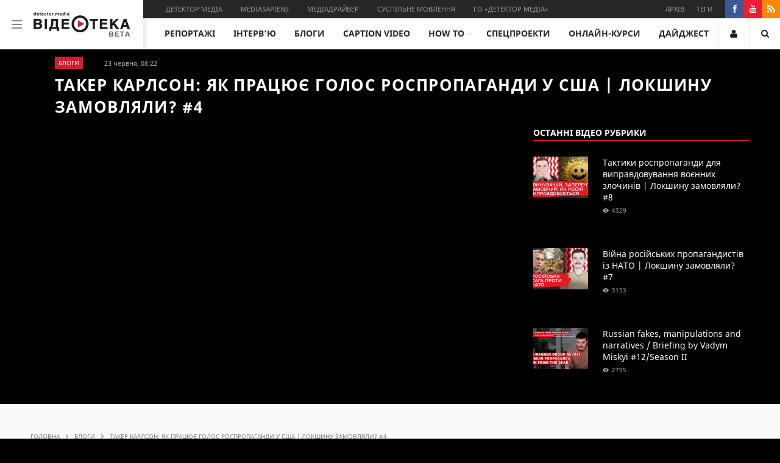

--- FILE ---
content_type: text/html; charset=UTF-8
request_url: https://video.detector.media/blogs/taker-karlson-yak-pracyuye-golos-rospropagandy-u-ssha-%7C-lokshynu-zamovlyaly-4-i1409
body_size: 10595
content:
<!DOCTYPE html>
<html lang="uk-Ua">
<head>
    <meta charset="UTF-8">
    <meta name="viewport" content="width=device-width, initial-scale=1.0" />
    <meta name="csrf-param" content="_csrf-frontend">
    <meta name="csrf-token" content="3zRwXhMx2Z5tj0q0tOcFfLkvLxXEx8kVAkDGSFcwRTjOEIJTdcSj8fJx66mmzt2Lg7auOkJ7e24HyTJZ1Rv4xw==">
    <title>Такер Карлсон: як працює голос роспропаганди у США | Локшину замовляли? #4 | Відеотека</title>
    <meta property="fb:app_id" content="358371101268788">
    <meta property="og:type" content="website"/>
    <meta name="twitter:card" content="summary_large_image">
    <meta name="twitter:site" content="@DetectorMedia">
    <meta name="twitter:creator" content="@DetectorMedia">
    <link rel="shortcut icon" href="/favicon.ico" type="image/x-icon">
    <link href="https://video.detector.media/blogs/taker-karlson-yak-pracyuye-golos-rospropagandy-u-ssha-|-lokshynu-zamovlyaly-4-i1409" rel="canonical">    <meta name="title" content="Такер Карлсон: як працює голос роспропаганди у США | Локшину замовляли? #4 | Відеотека">
<meta property="og:title" content="Такер Карлсон: як працює голос роспропаганди у США | Локшину замовляли? #4">
<meta name="twitter:title" content="Такер Карлсон: як працює голос роспропаганди у США | Локшину замовляли? #4">
<meta property="og:type" content="article">
<meta property="og:url" content="https://video.detector.media/blogs/taker-karlson-yak-pracyuye-golos-rospropagandy-u-ssha-%7C-lokshynu-zamovlyaly-4-i1409">
<meta property="og:image" content="https://video.detector.media/upload/blogs/2023/06/23/6495567c7bc13-picture-youtube_720x446.jpg">
<meta name="twitter:image" content="https://video.detector.media/upload/blogs/2023/06/23/6495567c7bc13-picture-youtube_720x446.jpg">
<link href="/css/fonts.css?v=1511436349" rel="stylesheet">
<link href="/css/main.css?v=1519215104" rel="stylesheet">
<link href="/css/media.css?v=1519213695" rel="stylesheet">
<link href="/css/basic.css?v=1511436349" rel="stylesheet">
<link href="/css/FontsAwesome.min.css?v=1511436350" rel="stylesheet">
<link href="/libs/slick/slick.css?v=1499344526" rel="stylesheet">
<link href="/libs/slick/slick-theme.css?v=1499344526" rel="stylesheet">
<link href="/fonts/icomoon/icomoon.css?v=1505299281" rel="stylesheet">    <meta name="google-site-verification" content="IQvDjBW6P08-Om9AJBJrbLLVkVttVOt23hr4j62kD78" />
<!-- Global Site Tag (gtag.js) - Google Analytics -->
<script async src="https://www.googletagmanager.com/gtag/js?id=UA-107119438-1"></script>
<script>
  window.dataLayer = window.dataLayer || [];
  function gtag(){dataLayer.push(arguments)};
  gtag('js', new Date());
  gtag('config', 'UA-107119438-1');
</script></head>
<body>
<div id="fb-root"></div>
<script>(function(d, s, id) {
        var js, fjs = d.getElementsByTagName(s)[0];
        if (d.getElementById(id)) return;
        js = d.createElement(s); js.id = id;
        js.src = "//connect.facebook.net/ru_RU/sdk.js#xfbml=1&version=v2.9&appId=358371101268788";
        fjs.parentNode.insertBefore(js, fjs);
    }(document, 'script', 'facebook-jssdk'));</script>

<div class="media-wrap">

    <header id="main-header" class="head">
	<div class="container">
		<div class="logo-block">
			<div class="open-menu">
				<div class="menu-wrap">
					<div class="container content">
						<a href="#" class="arrow-close">
							<i class="icon-down-arrow"></i>
						</a>
						<div class="nav-block-wrap">
							<a href="/">
								<img src="/img/logo2.png" alt="">
							</a>
							<div class="nav-block-left">
								<ul class="nav-top">
	<li><a  href="/about" title="Про проект">Про проект</a></li><li><a  href="/contact" title="Контакти">Контакти</a></li><li><a  href="/authors" title="Автори">Автори</a></li><li><a  href="http://video.detector.media" title="Архів">Архів</a></li><li><a  href="/tags" title="Теги">Теги</a></li><li><a  href="/rules" title="Умови використання">Умови використання</a></li></ul>
								<div class="projects-nav">
									<h2>Проекти</h2>
									<ul class="nav-top">
	<li><a  target='_blank' href="http://detector.media/" title="Детектор медіа">Детектор медіа</a></li><li><a  href="http://osvita.mediasapiens.ua/" title="Mediasapiens">Mediasapiens</a></li><li><a  href="http://mediadriver.online/" title="Медіадрайвер">Медіадрайвер</a></li><li><a  href="http://stv.detector.media/" title="Суспільне мовлення">Суспільне мовлення</a></li><li><a  target='_blank' href="http://osvita.mediasapiens.ua/go_telekrytyka/" title="ГО «Детектор Медіа»">ГО «Детектор Медіа»</a></li></ul>
								</div>
								<ul class="footer-social-nav">
									<li><a target="_blank" href="https://www.facebook.com/DetectorMedia"><i class="icon-facebook-logo"></i></a></li>
									<li><a target="_blank" href="https://www.youtube.com/channel/UCzHH5h6zPKA_bEU72nIE4GA"><i class="icon-18-youtube"></i></a></li>
									<li><a href="/rss.xml" target="_blank"><i class="icon-rss-symbol"></i></a></li>
								</ul>
							</div>
							<div class="nav-block-right">
								<ul class="main-menu">
	<li><a  href="/reports" title="Репортажі">Репортажі</a></li><li><a  href="/digest" title="Дайджест">Дайджест</a></li><li><a  href="/interview" title="Інтерв’ю">Інтерв’ю</a></li><li><a  href="/blogs" title="Блоги">Блоги</a></li><li><a  href="/Caption" title="caption video">caption video</a></li><li><a  href="/how-to" title="How To">How To</a></li><li><a  href="/special-projects" title="Спецпроекти">Спецпроекти</a></li><li><a  target='_blank' href="/courses" title="Онлайн-курси ">Онлайн-курси </a></li></ul>
							</div>
						</div>
					</div>
				</div>
			</div>
			<div id="nav-icon3">
				<a href="#">
					<span></span>
					<span></span>
					<span></span>
					<span></span>
				</a>
			</div>
			<div class="logo-wrap">
				<a href="/">
					<img src="/img/videoteka_logo.png" alt="">
				</a>
			</div>
		</div>
		<div class="right-bar">
			<div class="topbar">
				<div class="left-menu menu">
					<ul class="left-menu-nav">
	<li><a  target='_blank' href="http://detector.media/" title="Детектор медіа">Детектор медіа</a></li><li><a  href="http://osvita.mediasapiens.ua/" title="Mediasapiens">Mediasapiens</a></li><li><a  href="http://mediadriver.online/" title="Медіадрайвер">Медіадрайвер</a></li><li><a  href="http://stv.detector.media/" title="Суспільне мовлення">Суспільне мовлення</a></li><li><a  target='_blank' href="http://osvita.mediasapiens.ua/go_telekrytyka/" title="ГО «Детектор Медіа»">ГО «Детектор Медіа»</a></li></ul>
				</div>
				<div class="right-widget">
					<div class="right-menu menu">
						<ul class="right-menu-nav">
							<li><a href="/search">Архів</a></li>
							<li><a href="/tags">Теги</a></li>
						</ul>
					</div>
					<div class="right-socials">
						<a target="_blank" href="https://www.facebook.com/DetectorMedia" class="facebook">
							<i class="icon-facebook-logo"></i>
						</a>
						<a target="_blank" href="https://www.youtube.com/channel/UCzHH5h6zPKA_bEU72nIE4GA" class="youtube">
							<i class="icon-18-youtube"></i>
						</a>
						<a target="_blank" href="/rss.xml" class="rss">
							<i class="icon-rss-symbol"></i>
						</a>
					</div>
				</div>
			</div>
			<div class="bottom-bar">
				<div class="menu-block">
					<ul class="main-menu">
	<li><a  href="/reports" title="Репортажі">Репортажі</a></li><li><a  href="/interview" title="Інтерв’ю">Інтерв’ю</a></li><li><a  href="/blogs" title="Блоги">Блоги</a></li><li><a  href="/Caption" title="caption video">caption video</a></li><li class='open-submenu'><a  href="/how-to" title="How To">How To</a><ul class="submenu"><li><a  href="/how-to/lekcii" title="How To">Лекції</a></li><li><a  href="/how-to/mayster-klasy" title="How To">Майстер-класи</a></li></ul></li><li><a  href="/special-projects" title="Спецпроекти">Спецпроекти</a></li><li><a  target='_blank' href="/courses" title="Онлайн-курси">Онлайн-курси</a></li><li><a  href="/digest" title="Дайджест">Дайджест</a></li></ul>
				</div>
				<div class="login-block" data-profile="/auth/profile">
										<a href="#" id="login" >
						<i class="icon-user"></i>
					</a>
										<a href="#" id="search">
						<i class="icon-search"></i>
					</a>
				</div>
			</div>
		</div>
	</div>
</header>
    
<section class="video-blog">
    <div class="container content">
        <div class="video-blog-wrap">
            <div class="title-wrap">
                <span class="note">Блоги</span>
                

                                               <ul class="numbers-nav">
                    <li><span>23 червня, 08:22</span></li>
                </ul>
                                <h2>Такер Карлсон: як працює голос роспропаганди у США | Локшину замовляли? #4</h2>
            </div>
                        <div class="iframe-video-wrap">
                <div class="videowrapper">
                    <iframe width="1280" height="720" src="https://www.youtube.com/embed/uzU8DZU2-ng?ecver=1" frameborder="0" allowfullscreen></iframe>
                </div>
            </div>
            <div class="last-video-block">
                <div class="block-wrapper-content">
                    <a>
                        <div class="button-open-video">
                            <a>
                                <span></span>
                                <span></span>
                                <span></span>
                            </a>
                        </div>
                        <span class="last-video">Останні відео рубрики</span>
                    </a>
                </div>
                <div class="force-overflow"></div>
                                <div class="last-video-wrap scrollbar" id="style-4">
                                        <div class="video-item">
                        <a href="/blogs/taktyky-rospropagandy-dlya-vypravdovuvannya-voyennykh-zlochyniv-|-lokshynu-zamovlyaly-8-i1419">
                            <div class="img-wrap">
                                <img src="https://video.detector.media/upload/blogs/2023/07/19/64b7c7c7864de-maxresdefault_90x68.jpeg" alt="">
                            </div>
                            <div class="text-wrap">
                                <h3>Тактики роспропаганди для виправдовування воєнних злочинів | Локшину замовляли? #8</h3>
                                <ul class="numbers-nav">
                                    <li><i class="icon-eye-24"></i><span>4329</span></li>
                                </ul>
                            </div>
                        </a>
                    </div>
                                        <div class="video-item">
                        <a href="/blogs/viyna-rosiyskykh-propagandystiv-iz-nato-|-lokshynu-zamovlyaly-7-i1418">
                            <div class="img-wrap">
                                <img src="https://video.detector.media/upload/blogs/2023/07/19/64b7c78cd1eee-------_90x68.jpeg" alt="">
                            </div>
                            <div class="text-wrap">
                                <h3>Війна російських пропагандистів із НАТО | Локшину замовляли? #7</h3>
                                <ul class="numbers-nav">
                                    <li><i class="icon-eye-24"></i><span>3153</span></li>
                                </ul>
                            </div>
                        </a>
                    </div>
                                        <div class="video-item">
                        <a href="/blogs/russian-fakes-manipulations-and-narratives-briefing-by-vadym-miskyi-12-season-ii-i1417">
                            <div class="img-wrap">
                                <img src="https://video.detector.media/upload/blogs/2023/07/19/64b7c6e0437b5-----_90x68.jpeg" alt="">
                            </div>
                            <div class="text-wrap">
                                <h3>Russian fakes, manipulations and narratives / Briefing by Vadym Miskyi #12/Season II</h3>
                                <ul class="numbers-nav">
                                    <li><i class="icon-eye-24"></i><span>2795</span></li>
                                </ul>
                            </div>
                        </a>
                    </div>
                                        <div class="video-item">
                        <a href="/blogs/russian-fakes-manipulations-and-narratives-briefing-by-vadym-miskyi-11-season-ii-i1416">
                            <div class="img-wrap">
                                <img src="https://video.detector.media/upload/blogs/2023/07/19/64b7c6b005745-maxresdefault----_90x68.jpeg" alt="">
                            </div>
                            <div class="text-wrap">
                                <h3>Russian fakes, manipulations and narratives / Briefing by Vadym Miskyi #11/Season II</h3>
                                <ul class="numbers-nav">
                                    <li><i class="icon-eye-24"></i><span>2854</span></li>
                                </ul>
                            </div>
                        </a>
                    </div>
                                        <div class="video-item">
                        <a href="/blogs/russian-fakes-manipulations-and-narratives-briefing-by-vadym-miskyi-10-season-ii-i1415">
                            <div class="img-wrap">
                                <img src="https://video.detector.media/upload/blogs/2023/07/19/64b7c6478e79f-maxresdefault_90x68.jpeg" alt="">
                            </div>
                            <div class="text-wrap">
                                <h3>Russian fakes, manipulations and narratives / Briefing by Vadym Miskyi #10/Season II</h3>
                                <ul class="numbers-nav">
                                    <li><i class="icon-eye-24"></i><span>3114</span></li>
                                </ul>
                            </div>
                        </a>
                    </div>
                                        <div class="video-item">
                        <a href="/blogs/russian-fakes-manipulations-and-narratives-briefing-by-vadym-miskyi-9-season-ii-i1414">
                            <div class="img-wrap">
                                <img src="https://video.detector.media/upload/blogs/2023/07/03/64a27cd9bdd33-999_90x68.jpg" alt="">
                            </div>
                            <div class="text-wrap">
                                <h3>Russian fakes, manipulations and narratives / Briefing by Vadym Miskyi #9/Season II</h3>
                                <ul class="numbers-nav">
                                    <li><i class="icon-eye-24"></i><span>2304</span></li>
                                </ul>
                            </div>
                        </a>
                    </div>
                                        <div class="video-item">
                        <a href="/blogs/myatyezh-prygozhyna-rozgubleni-propagandysty-bez-metodychok-|-lokshynu-zamovlyaly-6-i1413">
                            <div class="img-wrap">
                                <img src="https://video.detector.media/upload/blogs/2023/07/03/64a27c4fe9061-picture-youtube-8_90x68.jpg" alt="">
                            </div>
                            <div class="text-wrap">
                                <h3>«Мятєж» Пригожина: розгублені пропагандисти без методичок | Локшину замовляли? #6</h3>
                                <ul class="numbers-nav">
                                    <li><i class="icon-eye-24"></i><span>2538</span></li>
                                </ul>
                            </div>
                        </a>
                    </div>
                                        <div class="video-item">
                        <a href="/blogs/ukrainski-viryany-iz-lokshynoyu-na-vukhakh-religiyni-manipulyacii-kremlya-|-lokshynu-zamovlyaly-5-i1412">
                            <div class="img-wrap">
                                <img src="https://video.detector.media/upload/blogs/2023/06/23/64958469c707b-picture-youtube-4_90x68.jpg" alt="">
                            </div>
                            <div class="text-wrap">
                                <h3>Українські віряни із локшиною на вухах: релігійні маніпуляції Кремля | Локшину замовляли? #5</h3>
                                <ul class="numbers-nav">
                                    <li><i class="icon-eye-24"></i><span>2510</span></li>
                                </ul>
                            </div>
                        </a>
                    </div>
                                        <div class="video-item">
                        <a href="/blogs/russian-fakes-manipulations-and-narratives-briefing-by-vadym-miskyi-8-season-ii-i1411">
                            <div class="img-wrap">
                                <img src="https://video.detector.media/upload/blogs/2023/06/23/649557b93cf99-maxresdefault--1-_90x68.jpg" alt="">
                            </div>
                            <div class="text-wrap">
                                <h3>Russian fakes, manipulations and narratives / Briefing by Vadym Miskyi #8/Season II</h3>
                                <ul class="numbers-nav">
                                    <li><i class="icon-eye-24"></i><span>2161</span></li>
                                </ul>
                            </div>
                        </a>
                    </div>
                                        <div class="video-item">
                        <a href="/blogs/russian-fakes-manipulations-and-narratives-briefing-by-vadym-miskyi-7-season-ii-i1410">
                            <div class="img-wrap">
                                <img src="https://video.detector.media/upload/blogs/2023/06/23/64955776aca53-maxresdefault_90x68.jpg" alt="">
                            </div>
                            <div class="text-wrap">
                                <h3>Russian fakes, manipulations and narratives / Briefing by Vadym Miskyi #7/Season II</h3>
                                <ul class="numbers-nav">
                                    <li><i class="icon-eye-24"></i><span>2283</span></li>
                                </ul>
                            </div>
                        </a>
                    </div>
                                    </div>
                            </div>
                    </div>
    </div>
</section>

<section class="main-content report-content" id="top">
    <div class="container content">
        <div class="banner">
    <div class="container content">
        <div class="banner-wrap">
                                                                                                                                </div>
    </div>
</div>        <div class="navigation-block">
            <ul class="breadcrumb"><li><a href="/">Головна</a></li>
<li><a href="/blogs">Блоги</a></li>
<li class="active">Такер Карлсон: як працює голос роспропаганди у США | Локшину замовляли? #4</li>
</ul>        </div>
        <div class="wrap">
            <div class="content-block">
                <div class="text-block">
                    <div class="mobile-views">
                        <ul class="mobile-views-nav basic-nav">
                            <li><a href="#"><i class="icon-eye-24"></i><span>2400</span></a></li>
                            <li><a href="#"><i class="icon-comments"></i><span>0</span></a></li>
                        </ul>
                    </div>
                    <div class="share-block">
	<ul class="share-nav basic-nav">
		<li>
			<a class="share-open">
				<i class="icon-share"></i>
				<i class="icon-x"></i>
				<span class="pop-share">Поділитись</span>
			</a>
		</li>
		<li><a><i class="icon-eye-24"></i><span>2400</span></a></li>
		<li id="comments_count"><a href="#" data-scroll="#comments"><i class="icon-comments"></i><span>0</span></a></li>
		<!--<li>

			<form id="likes" action="/blogs/taker-karlson-yak-pracyuye-golos-rospropagandy-u-ssha-%7C-lokshynu-zamovlyaly-4-i1409" method="post">
<input type="hidden" name="_csrf-frontend" value="3zRwXhMx2Z5tj0q0tOcFfLkvLxXEx8kVAkDGSFcwRTjOEIJTdcSj8fJx66mmzt2Lg7auOkJ7e24HyTJZ1Rv4xw==">			<a class="arm-tb" href="/blogs/taker-karlson-yak-pracyuye-golos-rospropagandy-u-ssha-%7C-lokshynu-zamovlyaly-4-i1409" data-method="post" data-params='{"likes":1}'><i class="icon-thumbs-up"></i>
				<span class="pop-share left">Подобається</span></a>			</form>
			<form id="dislikes" action="/blogs/taker-karlson-yak-pracyuye-golos-rospropagandy-u-ssha-%7C-lokshynu-zamovlyaly-4-i1409" method="post">
<input type="hidden" name="_csrf-frontend" value="3zRwXhMx2Z5tj0q0tOcFfLkvLxXEx8kVAkDGSFcwRTjOEIJTdcSj8fJx66mmzt2Lg7auOkJ7e24HyTJZ1Rv4xw==">			<a class="arm-tb" href="/blogs/taker-karlson-yak-pracyuye-golos-rospropagandy-u-ssha-%7C-lokshynu-zamovlyaly-4-i1409" data-method="post" data-params='{"dislikes":1}'><i class="icon-thumbs-up2"></i>
				<span class="pop-share right">Не подобається</span></a>			</form>
		</li>-->
		<li>
			<div class="fb-like" data-href="https://video.detector.media/blogs/taker-karlson-yak-pracyuye-golos-rospropagandy-u-ssha-%7C-lokshynu-zamovlyaly-4-i1409" data-layout="button_count"
				 data-action="like" data-size="small" data-show-faces="false" data-share="false"></div>
		</li>
		<li class="toolbar-item">
			<div class="toolbar-wrap">
				<div class="toolbar">
					<div class="like-toolbar"></div>
				</div>

				<form action="/blogs/taker-karlson-yak-pracyuye-golos-rospropagandy-u-ssha-%7C-lokshynu-zamovlyaly-4-i1409" method="post">
<input type="hidden" name="_csrf-frontend" value="3zRwXhMx2Z5tj0q0tOcFfLkvLxXEx8kVAkDGSFcwRTjOEIJTdcSj8fJx66mmzt2Lg7auOkJ7e24HyTJZ1Rv4xw==">				<a class="like-thumbs" href="/blogs/taker-karlson-yak-pracyuye-golos-rospropagandy-u-ssha-%7C-lokshynu-zamovlyaly-4-i1409" data-method="post" data-params='{"likes":1}'><i class="icon-thumbs_up_like"></i>
					<span class="counter">2</span>
					<span class="pop-share left">Подобається</span></a>				</form>
				<form action="/blogs/taker-karlson-yak-pracyuye-golos-rospropagandy-u-ssha-%7C-lokshynu-zamovlyaly-4-i1409" method="post">
<input type="hidden" name="_csrf-frontend" value="3zRwXhMx2Z5tj0q0tOcFfLkvLxXEx8kVAkDGSFcwRTjOEIJTdcSj8fJx66mmzt2Lg7auOkJ7e24HyTJZ1Rv4xw==">				<a class="unlike-thumbs" href="/blogs/taker-karlson-yak-pracyuye-golos-rospropagandy-u-ssha-%7C-lokshynu-zamovlyaly-4-i1409" data-method="post" data-params='{"dislikes":1}'><i class="icon-thumbs_up_like2"></i>
				<span class="counter">0</span>
					<span class="pop-share left">Не подобається</span></a>				</form>
			</div>
		</li>
	</ul>
	<ul class="social-share basic-nav">
		<li>
			<a onclick="social_share('fb')" href="javascript:void(0)" class="facebook">
				<i class="icon-facebook-logo"></i>
			</a>
		</li>
		<li>
			<a onclick="social_share('tw')" href="javascript:void(0)" class="twitter">
				<i class="icon-twitter-logo-silhouette"></i>
			</a>
		</li>
		<li><a onclick="social_share('in')" href="javascript:void(0)" class="linkedin"><i class="icon-linkedin"></i></a></li>
		<li><a onclick="social_share('tm')" href="javascript:void(0)" class="tumblr"><i class="icon-tumblr"></i></a></li>
		<li>
			<a onclick="social_share('gp')" href="javascript:void(0)" class="googleplus">
				<i class="icon-Google_Plus_Color"></i>
			</a>
		</li>
		<li><a onclick="social_share('pn')" href="javascript:void(0)" class="pinterest"><i class="icon-pinterest"></i></a></li>
<!--		<li><a  onclick="social_share('vk')" href="javascript:void(0)" class="vk"><i class="icon-vk"></i></a></li>-->
		<li><a href="mailto:?subject=Такер Карлсон: як працює голос роспропаганди у США | Локшину замовляли? #4&amp;body= https://video.detector.media/blogs/taker-karlson-yak-pracyuye-golos-rospropagandy-u-ssha-%7C-lokshynu-zamovlyaly-4-i1409" class="message"><i class="icon-email"></i></a></li>
	</ul>
</div>                    <p>У випуску — про звільненого ведучого американського телеканалу FOX News та проросійського пропагандиста Такера Карлсона, який випустив у твіттері перший епізод свого нового шоу, де звинуватив Україну в підриві Каховської ГЕС.</p>
<p>У проекті «Локшину замовляли?» Вадим Міський розповідає, яку дезінформацію вкидають російські пропагандисти, як змінюються їхні методички для того, аби досягати політичних цілей, і яку локшину намагаються згодувати кремлівські кухарі різним споживачам: і росіянам, і українцям, і мешканцям західних країн.</p>
<p>Проект ГО «Детектор медіа»</p>
                                        
                    <div class="share-block">
	<ul class="share-nav basic-nav">
		<li>
			<a class="share-open">
				<i class="icon-share"></i>
				<i class="icon-x"></i>
				<span class="pop-share">Поділитись</span>
			</a>
		</li>
		<li><a><i class="icon-eye-24"></i><span>2400</span></a></li>
		<li id="comments_count"><a href="#" data-scroll="#comments"><i class="icon-comments"></i><span>0</span></a></li>
		<!--<li>

			<form id="likes" action="/blogs/taker-karlson-yak-pracyuye-golos-rospropagandy-u-ssha-%7C-lokshynu-zamovlyaly-4-i1409" method="post">
<input type="hidden" name="_csrf-frontend" value="3zRwXhMx2Z5tj0q0tOcFfLkvLxXEx8kVAkDGSFcwRTjOEIJTdcSj8fJx66mmzt2Lg7auOkJ7e24HyTJZ1Rv4xw==">			<a class="arm-tb" href="/blogs/taker-karlson-yak-pracyuye-golos-rospropagandy-u-ssha-%7C-lokshynu-zamovlyaly-4-i1409" data-method="post" data-params='{"likes":1}'><i class="icon-thumbs-up"></i>
				<span class="pop-share left">Подобається</span></a>			</form>
			<form id="dislikes" action="/blogs/taker-karlson-yak-pracyuye-golos-rospropagandy-u-ssha-%7C-lokshynu-zamovlyaly-4-i1409" method="post">
<input type="hidden" name="_csrf-frontend" value="3zRwXhMx2Z5tj0q0tOcFfLkvLxXEx8kVAkDGSFcwRTjOEIJTdcSj8fJx66mmzt2Lg7auOkJ7e24HyTJZ1Rv4xw==">			<a class="arm-tb" href="/blogs/taker-karlson-yak-pracyuye-golos-rospropagandy-u-ssha-%7C-lokshynu-zamovlyaly-4-i1409" data-method="post" data-params='{"dislikes":1}'><i class="icon-thumbs-up2"></i>
				<span class="pop-share right">Не подобається</span></a>			</form>
		</li>-->
		<li>
			<div class="fb-like" data-href="https://video.detector.media/blogs/taker-karlson-yak-pracyuye-golos-rospropagandy-u-ssha-%7C-lokshynu-zamovlyaly-4-i1409" data-layout="button_count"
				 data-action="like" data-size="small" data-show-faces="false" data-share="false"></div>
		</li>
		<li class="toolbar-item">
			<div class="toolbar-wrap">
				<div class="toolbar">
					<div class="like-toolbar"></div>
				</div>

				<form action="/blogs/taker-karlson-yak-pracyuye-golos-rospropagandy-u-ssha-%7C-lokshynu-zamovlyaly-4-i1409" method="post">
<input type="hidden" name="_csrf-frontend" value="3zRwXhMx2Z5tj0q0tOcFfLkvLxXEx8kVAkDGSFcwRTjOEIJTdcSj8fJx66mmzt2Lg7auOkJ7e24HyTJZ1Rv4xw==">				<a class="like-thumbs" href="/blogs/taker-karlson-yak-pracyuye-golos-rospropagandy-u-ssha-%7C-lokshynu-zamovlyaly-4-i1409" data-method="post" data-params='{"likes":1}'><i class="icon-thumbs_up_like"></i>
					<span class="counter">2</span>
					<span class="pop-share left">Подобається</span></a>				</form>
				<form action="/blogs/taker-karlson-yak-pracyuye-golos-rospropagandy-u-ssha-%7C-lokshynu-zamovlyaly-4-i1409" method="post">
<input type="hidden" name="_csrf-frontend" value="3zRwXhMx2Z5tj0q0tOcFfLkvLxXEx8kVAkDGSFcwRTjOEIJTdcSj8fJx66mmzt2Lg7auOkJ7e24HyTJZ1Rv4xw==">				<a class="unlike-thumbs" href="/blogs/taker-karlson-yak-pracyuye-golos-rospropagandy-u-ssha-%7C-lokshynu-zamovlyaly-4-i1409" data-method="post" data-params='{"dislikes":1}'><i class="icon-thumbs_up_like2"></i>
				<span class="counter">0</span>
					<span class="pop-share left">Не подобається</span></a>				</form>
			</div>
		</li>
	</ul>
	<ul class="social-share basic-nav">
		<li>
			<a onclick="social_share('fb')" href="javascript:void(0)" class="facebook">
				<i class="icon-facebook-logo"></i>
			</a>
		</li>
		<li>
			<a onclick="social_share('tw')" href="javascript:void(0)" class="twitter">
				<i class="icon-twitter-logo-silhouette"></i>
			</a>
		</li>
		<li><a onclick="social_share('in')" href="javascript:void(0)" class="linkedin"><i class="icon-linkedin"></i></a></li>
		<li><a onclick="social_share('tm')" href="javascript:void(0)" class="tumblr"><i class="icon-tumblr"></i></a></li>
		<li>
			<a onclick="social_share('gp')" href="javascript:void(0)" class="googleplus">
				<i class="icon-Google_Plus_Color"></i>
			</a>
		</li>
		<li><a onclick="social_share('pn')" href="javascript:void(0)" class="pinterest"><i class="icon-pinterest"></i></a></li>
<!--		<li><a  onclick="social_share('vk')" href="javascript:void(0)" class="vk"><i class="icon-vk"></i></a></li>-->
		<li><a href="mailto:?subject=Такер Карлсон: як працює голос роспропаганди у США | Локшину замовляли? #4&amp;body= https://video.detector.media/blogs/taker-karlson-yak-pracyuye-golos-rospropagandy-u-ssha-%7C-lokshynu-zamovlyaly-4-i1409" class="message"><i class="icon-email"></i></a></li>
	</ul>
</div>
                </div>
                                <div class="prev-next-block">
                    <div class="prev-next-wrap">
                                                    <div class="prev-next-item">
                                <a href="/blogs/ilon-mask-na-gachku-propagandy-yak-rosiya-manipulyuye-zhytelyamy-zakhidnykh-krain-|-lokshynu-i1408">
                                    <span><i class="icon-arrowprev"></i>Попереднє</span>
                                    <h3>Ілон Маск «на гачку» пропаганди: як Росія маніпулює жителями західних країн? | Локшину замовляли? #3</h3>
                                </a>
                            </div>
                                                                            <div class="prev-next-item">
                                <a href="/blogs/russian-fakes-manipulations-and-narratives-briefing-by-vadym-miskyi-7-season-ii-i1410">
                                    <span>Наступне<i class="icon-arrownext"></i></span>
                                    <h3>Russian fakes, manipulations and narratives / Briefing by Vadym Miskyi #7/Season II</h3>
                                </a>
                            </div>
                                            </div>
                </div>
                <div class="comments" id="comments" data-post-id="1409" data-post-type="post" data-count="0">
                    <script type="text/javascript">
	var disqus_config = function () {
		this.language = "ru";
	};
	var disqus_shortname = 'videoteka-dev';
	(function () {
		var dsq = document.createElement('script');
		dsq.type = 'text/javascript';
		dsq.async = true;
		dsq.src = '//' + disqus_shortname + '.disqus.com/embed.js';
		(document.getElementsByTagName('head')[0] || document.getElementsByTagName('body')[0]).appendChild(dsq);
	})();
</script>
<noscript>Please enable JavaScript to view the <a href="https://disqus.com/?ref_noscript" rel="nofollow">comments
	powered by Disqus.</a></noscript>
</noindex>                    <div id="disqus_thread"></div>
                </div>
            </div>
            <div class="sidebar">
                <div class="banner-block-sidebar">
                                                                </div>

<!-- DM_Informer_part -->
<style>
.right_flblock{
    float: left;
    clear: left;
    width: 100%;
    margin: 0px 0px 20px 0px;
    padding: 0px;
}
.articles_ttl_in{
    text-align: center;
    margin: 0px 0px 5px 0px;
    padding: 0px;
    background: #cc0033;
}
.articles_ttl_in a{
    display: block;
    padding: 0px 0px 0px 33px;
    margin: 0;
    font-size: 20px;
    line-height: 40px;
    font-weight: bold;
    color: #fff;
    text-decoration: none;
    text-transform: uppercase;
    background: url(//detector.media/doc/i/2015/mini-logo.png) no-repeat 15px 10px #333;
}
.articles_ttl_in a:hover{
    text-decoration: none;
    background-color: #555;
}
.brd_blkPost{
    position: relative;
    float: left;
    clear: left;
    width: 100%;
    margin: 0px 0px 0px 0px;
    padding: 7px 0px 5px 0px;
    border-bottom: 1px solid #d31d2d;
}
.brd_blkPost:hover{
    background: #f9f9f9;
}
.brd_lihkFon{
    position: absolute;
    top: 0;
    left: 0;
    right: 0;
    bottom: 0;
    z-index: 100;
}
.brd_blkPostImg{
    float: left;
    margin: 0px 5px 0px 0px;
    padding: 0;
}
.brd_blkPostImg a{
    margin: 0;
    padding: 0;
    border: 0;
    display: block;
    float: left;
    text-decoration: none;
    height: auto;
}
.brd_blkPostImg img{
    width: 100px;
    margin: 0;
    padding: 0;
    border: 0;
}
.brd_blkPostTitle a{
    color: #000;
    display: block;
    font-size: 14px;
    text-decoration: none;
}
</style>
<div id="dm_post"></div>
<script type="text/javascript" src="//detector.media/informers/dm_post.php"></script>
<!-- DM_Informer_part -->	<div class="social-block">
		<ul class="socials">
			<li class="facebook">
				<a target="_blank" href="https://www.facebook.com/DetectorMedia">
					<i class="icon-facebook-logo"></i>
											<span class="quan">0</span>
										<span>Fans</span>
				</a>
			</li>
			<li class="twitter">
				<a target="_blank" href="https://twitter.com/DetectorMedia">
					<i class="icon-twitter-logo-silhouette"></i>
										<span>Followers</span>
				</a>
			</li>
			<li class="instagram">
				<a target="_blank" href="https://www.instagram.com/detectormedia/">
					<i class="icon-instagram"></i>
										<span>Followers</span>
				</a>
			</li>
		</ul>
	</div>
	
            </div>
            <div class="up-button">
	<a href="#" data-scroll=".media-wrap"><i class="icon-arrowprev"></i></a>
</div>        </div>
    </div>
</section>

        <section class="full-width-section informer">
            <div class="section-img-wrap">
                <img src="/upload/media/2017/11/29/5a1e664548f05-investigative-journalism-color-1920x535.jpg"
                     alt="Відсіч дезінформації" data-image-480="https://video.detector.media/upload/courses/2024/09/06/66db35adbadb0-3_720x446.jpg">

            </div>
            <div class="container content">
                <div class="section-wrap">
                    <span>Онлайн-курс</span>
                    <h3>Відсіч дезінформації</h3>
                    <p></p>
                    <a href="/courses/vidsich-dezinformacii-i20"
                       class="btn">Розпочати навчання</a>
                </div>
            </div>
        </section>
    
    
<footer id="main-footer" class="foot">
    <div class="footer-top">
        <div class="container content">
            <div class="footer-item">
                <div class="logo-wrap">
                    <img src="/img/logo2.png" alt="">
                </div>
                <span>Мультимедійний проект «Детектора медіа»: репортажі, блоги, майстер-класи, лекції, спецпроекти, онлайн-курси  </span>
                <ul class="footer-social-nav">
                    <li><a target="_blank"
                           href="https://www.facebook.com/DetectorMedia"><i
                                class="icon-facebook-logo"></i></a></li>
                    <li><a target="_blank" href="https://www.youtube.com/channel/UCzHH5h6zPKA_bEU72nIE4GA"><i
                                class="icon-18-youtube"></i></a></li>
                    <li><a target="_blank" href="/rss.xml"><i class="icon-rss-symbol"></i></a></li>
                </ul>
            </div>
            <div class="footer-item">
                <div class="block-wrapper">
                    <h3>Розділи</h3>
                </div>
                <ul class="section-nav">
	<li><a  href="/reports" title="Репортажі">Репортажі</a></li><li><a  href="/interview" title="Інтерв’ю">Інтерв’ю</a></li><li><a  href="/blogs" title="Блоги">Блоги</a></li><li><a  href="/how-to/lekcii" title="Лекції">Лекції</a></li><li><a  href="/how-to/mayster-klasy" title="Майстер-класи">Майстер-класи</a></li><li><a  href="/digest" title="Дайджест">Дайджест</a></li><li><a  href="/special-projects" title="Спецпроекти">Спецпроекти</a></li><li><a  href="/courses" title="Онлайн-курси">Онлайн-курси</a></li><li><a  href="/donbas" title="Донбас: чесно">Донбас: чесно</a></li><li><a  href="/letuchka" title="Летючка">Летючка</a></li><li><a  href="/teliatuna" title="Телятина">Телятина</a></li><li><a  href="/prucil" title="Приціл">Приціл</a></li><li><a  href="http://video.detector.media/reports/dokumentalnyy-film-odyn-den-iz-prezydentom-i702" title="Документальний фільм «Один день із президентом»">Документальний фільм «Один день із президентом»</a></li></ul>
            </div>
                <div class="footer-item">
        <div class="block-wrapper">
            <h3>Підписатися на новини</h3>
        </div>
        <span>Якщо ви хочете отримувати свіжі новини безпосередньо на вашу електронну пошту, будь ласка, залиште свою email адресу нижче. Підписка безкоштовна.</span>
        <div class="messages hide"></div>
        <form id="subscribe" action="/ajax/subscribe" method="post">
            <label for="email">
                <input type="email" required name="email" class="email" placeholder="Ваш e-mail">
            </label>
            <button type="submit" class="btn">підписатися</button>
        </form>
    </div>


            		<div class="footer-item">
			<div class="block-wrapper">
				<h3>Популярні теги</h3>
			</div>
			<ul class="tags-nav">
									<li><a href="/tags/nyuspalm">Ньюспалм</a></li>
									<li><a href="/tags/reportazh">репортаж</a></li>
									<li><a href="/tags/lomakina-yesterday">Lomakina yesterday</a></li>
									<li><a href="/tags/newspalm">newspalm</a></li>
									<li><a href="/tags/zelenskyy">зеленський</a></li>
									<li><a href="/tags/11">1+1</a></li>
									<li><a href="/tags/interv-yu">інтерв'ю</a></li>
									<li><a href="/tags/ukrainske-kino">українське кіно</a></li>
									<li><a href="/tags/zmi">ЗМІ</a></li>
									<li><a href="/tags/kosmyna">Космина</a></li>
									<li><a href="/tags/sydyvdoma">СидиВдома</a></li>
									<li><a href="/tags/rekaperka-krapivina">Рекаперка Крапівіна</a></li>
									<li><a href="/tags/zhurnalistyka">журналістика</a></li>
									<li><a href="/tags/telyatyna">Телятина</a></li>
									<li><a href="/tags/profesiyni-standarty">професійні стандарти</a></li>
							</ul>
		</div>
	        </div>
    </div>
                <div class="footer-logo">
            <div class="container content">
                <ul>
<li class="fullHeight"><a href="http://detector.media/" target="_blank" rel="noopener"> <img src="/upload/media/2017/12/12/5a2ff34fa301a-detekror-go-internet.jpg" alt="DetektorMedia" /> </a></li>
<li class="fullHeight"><a href="http://osvita.mediasapiens.ua/go_telekrytyka/" target="_blank" rel="noopener"> <img src="/img/Detektor_GO_logo.jpg" alt="GoDetektorMedia" /> </a></li>
<li><a href="https://yedynkadigital.com/" target="_blank" rel="noopener"> <img src="/img/YedynkaLogo_black_bg.png" alt="Yedynka DGTL" /> </a></li>
</ul>
<p>Сайт "Відеотека" оновлений за фінансової підтримки <a href="https://www.netherlandsandyou.nl/your-country-and-the-netherlands/ukraine">Королівства Нідерландів</a>, Європейське партнерство Matra.</p>            </div>
        </div>
        <div class="footer-bottom">
        <div class="container content">

            <div class="copyright">
                <span>Громадська організація «Детектор медіа» © з 2010 року. Всі права застережено.</span>
            </div>
            <div class="footer-menu">
                <ul class="footer-menu-nav">
	<li><a  target='_blank' href="http://oldvideo.detector.media/" title="Попередня версія">Попередня версія</a></li><li><a  href="/authors" title="Автори">Автори</a></li><li><a  href="/about" title="Про проект">Про проект</a></li><li><a  href="/contact" title="Контакти">Контакти</a></li><li><a  href="/rules" title="Умови використання">Умови використання</a></li></ul>
            </div>

        </div>
        <div class="footer-counters">
            <div class="container content">
                <ul>
                    <li>
                        <!--bigmir)net TOP 100-->
                        <script type="text/javascript" language="javascript"><!--
                            bmN = navigator, bmD = document, bmD.cookie = 'b=b', i = 0, bs = [], bm = {
                                v: 16944539,
                                s: 16944539,
                                t: 3,
                                c: bmD.cookie ? 1 : 0,
                                n: Math.round((Math.random() * 1000000)),
                                w: 0
                            };
                            for (var f = self; f != f.parent; f = f.parent)bm.w++;
                            try {
                                if (bmN.plugins && bmN.mimeTypes.length && (x = bmN.plugins['Shockwave Flash']))bm.m = parseInt(x.description.replace(/([a-zA-Z]|\s)+/, ''));
                                else for (var f = 3; f < 20; f++)if (eval('new ActiveXObject("ShockwaveFlash.ShockwaveFlash.' + f + '")'))bm.m = f
                            } catch (e) {
                                ;
                            }
                            try {
                                bm.y = bmN.javaEnabled() ? 1 : 0
                            } catch (e) {
                                ;
                            }
                            try {
                                bmS = screen;
                                bm.v ^= bm.d = bmS.colorDepth || bmS.pixelDepth;
                                bm.v ^= bm.r = bmS.width
                            } catch (e) {
                                ;
                            }
                            r = bmD.referrer.replace(/^w+:\/\//, '');
                            if (r && r.split('/')[0] != window.location.host) {
                                bm.f = escape(r).slice(0, 400);
                                bm.v ^= r.length
                            }
                            bm.v ^= window.location.href.length;
                            for (var x in bm) if (/^[vstcnwmydrf]$/.test(x)) bs[i++] = x + bm[x];
                            bmD.write('<a href="http://top.bigmir.net/report/16944539/" target="_blank" onClick="img=new Image();img.src="//www.bigmir.net/?cl=16944539";"><img src="//c.bigmir.net/?' + bs.join('&') + '"  width="88" height="31" border="0" alt="bigmir)net TOP 100" title="bigmir)net TOP 100"></a>');
                            //-->
                        </script>
                        <noscript>
                            <a href="http://top.bigmir.net/report/16944539/" target="_blank"><img
                                    src="//c.bigmir.net/?v16944539&s16944539&t3" width="88" height="31"
                                    alt="bigmir)net TOP 100" title="bigmir)net TOP 100" border="0"/></a>
                        </noscript>
                        <!--bigmir)net TOP 100-->
                    </li>
                    <li>
                        <!-- I.UA counter --><a href="http://catalog.i.ua/stat/118193/" target="_blank"
                                                onclick="this.href='http://catalog.i.ua/stat/118193/';"
                                                title="Rated by I.UA">
                            <script type="text/javascript"><!--
                                iS = 'http' + (window.location.protocol == 'https:' ? 's' : '') +
                                    '://r.i.ua/s?u118193&p117&n' + Math.random();
                                iD = document;
                                if (!iD.cookie)iD.cookie = "b=b; path=/";
                                if (iD.cookie)iS += '&c1';
                                iS += '&d' + (screen.colorDepth ? screen.colorDepth : screen.pixelDepth)
                                    + "&w" + screen.width + '&h' + screen.height;
                                iT = iR = iD.referrer.replace(iP = /^[a-z]*:\/\//, '');
                                iH = window.location.href.replace(iP, '');
                                ((iI = iT.indexOf('/')) != -1) ? (iT = iT.substring(0, iI)) : (iI = iT.length);
                                if (iT != iH.substring(0, iI))iS += '&f' + escape(iR);
                                iS += '&r' + escape(iH);
                                iD.write('<img src="' + iS + '" border="0" width="88" height="31" />');
                                //--></script>
                        </a><!-- End of I.UA counter -->
                    </li>
                    <li>
                        <!-- I.UA counter DM--><a href="http://catalog.i.ua/stat/201273/main" target="_blank"
                                                  onclick="this.href='http://catalog.i.ua/stat/201273/main';"
                                                  title="Rated by I.UA">
                            <script type="text/javascript"><!--
                                iS = 'http' + (window.location.protocol == 'https:' ? 's' : '') +
                                    '://r.i.ua/s?u201273&p257&n' + Math.random();
                                iD = document;
                                if (!iD.cookie)iD.cookie = "b=b; path=/";
                                if (iD.cookie)iS += '&c1';
                                iS += '&d' + (screen.colorDepth ? screen.colorDepth : screen.pixelDepth)
                                    + "&w" + screen.width + '&h' + screen.height;
                                iT = iR = iD.referrer.replace(iP = /^[a-z]*:\/\//, '');
                                iH = window.location.href.replace(iP, '');
                                ((iI = iT.indexOf('/')) != -1) ? (iT = iT.substring(0, iI)) : (iI = iT.length);
                                if (iT != iH.substring(0, iI))iS += '&f' + escape(iR);
                                iS += '&r' + escape(iH);
                                iD.write('<img src="' + iS + '" border="0" width="88" height="31" />');
                                //--></script>
                        </a><!-- End of I.UA counter DM-->
                    </li>
                </ul>
            </div>
        </div>
    </div>
</footer>
</div>

<div id="popup1">
    <div class="popup-inner">
        <div class="popup-wrap">
            <h3>Увійти за допомогою:</h3>
            <a href="#" class="close">X</a>
            <ul class="popup-solial">
                <li class="facebook" onclick="window.open('https://www.facebook.com/v2.9/dialog/oauth?client_id=358371101268788&state=ca4589b4e32d64f1bafb55690de71d9e&response_type=code&sdk=php-sdk-5.5.0&redirect_uri=https%3A%2F%2Fvideo.detector.media%2Fauth%2Fcallback-fb&scope=email', '_blank', 'Toolbar=0, Scrollbars=1, Resizable=0, Width=540px, resize=no, Height=480px'); return false;"><a href="#"><i class="icon-facebook-logo"></i><span>Facebook</span></a></li>
                <li class="googleplus" onclick="window.open('https://accounts.google.com/o/oauth2/auth?response_type=code&access_type=online&client_id=220584673339-r0e5t73a1c23itbdhjabk4vceekip6an.apps.googleusercontent.com&redirect_uri=https%3A%2F%2Fvideo.detector.media%2Fauth%2Fcallback-google&state&scope=https%3A%2F%2Fwww.googleapis.com%2Fauth%2Fuserinfo.email%20https%3A%2F%2Fwww.googleapis.com%2Fauth%2Fuserinfo.profile&approval_prompt=auto', '_blank', 'Toolbar=0, Scrollbars=1, Resizable=0, Width=540px, resize=no, Height=480px'); return false;"><a href="#"><i class="icon-Google_Plus_Color"></i><span>Google</span></a></li>
                <li class="twitter"><a onclick="twitter(); return false" href="#"><i class="icon-twitter-logo-silhouette"></i><span>Twitter</span></a></li>
            </ul>
        </div>
    </div>
</div>
<div id="popup2">
    <div class="popup-wrapper">
        <div class="container">
            <label>
                <span>Пошук</span>
                <form action="/search" class="search-enter">
                    <input type="search" name="query" placeholder="" class="">
                </form>
            </label>
            <a href="#" class="close">X</a>
        </div>
    </div>
</div>


<script src="/assets/cfca649/jquery.js?v=1647786820"></script>
<script src="/assets/de18b2ad/yii.js?v=1647786820"></script>
<script src="/js/disqus.js"></script>
<script src="/libs/slick/slick.min.js?v=1499344526"></script>
<script src="/libs/sticky-kit/sticky-kit.min.js?v=1500366616"></script>
<script src="/js/main.js?v=1510659987"></script>
<script src="/js/common.js?v=1510582785"></script>
<script type="text/javascript">jQuery(document).ready(function () {
            function isValidEmailAddress(emailAddress) {
                var pattern = /^([a-zA-Z0-9_.+-])+\@(([a-zA-Z0-9-])+\.)+([a-zA-Z0-9]{2,4})+$/;
                return pattern.test(emailAddress);
            }
            $("document").ready(function(){
                $('#subscribe').on('submit',function(e){
                    e.preventDefault();
                    var email = $(this).find(".email").val()
                    if(isValidEmailAddress(email)){
                        var data = $(this).serialize();
                        $(this).find(".email").removeClass('error');
                        $.ajax({
                            url: $(this).attr("action"),
                            data: data,
                            type: "POST",
                            success: function (data) {
                                $('.email').val('');
                                if(data ) {
                                    $(this).find(".email").removeClass('error');
                                    $('.messages').html('');
                                    $('.messages').removeClass('hide');
                                    $('.messages').append("<span><br>"+data+"</span>")
                                }else{
                                      $('.email').addClass('error');
                                }
                               
                            }
                        });
                    }else{
                        $(this).find(".email").addClass('error');
                    }
            
            });
            $("#subscribe .email").on('change',function(e){
                var email = $(this).val();
                if(!isValidEmailAddress(email)){
                     $(this).addClass('error');
                }else{
                    $(this).removeClass('error');
                }
            });
        });
});</script></body>
</html>


--- FILE ---
content_type: text/css
request_url: https://video.detector.media/css/media.css?v=1519213695
body_size: 5493
content:
/*==========  Desktop First Method  ==========*/
@media only screen and (min-width: 1170px) {
    .report-title + .report-content {
        padding-top: 81px;
    }

    .report-title + .report-content .content-block,
    .report-title + .report-content .sidebar {
        padding-top: 45px;
    }
}

/* Large Devices, Wide Screens */
@media only screen and (max-width: 1350px) {
    .main-menu li {
        padding: 15px;
    }

    .main-menu li:first-child {
        padding-left: 27px;
    }

    .main-content .up-button {
        right: 25px;
        bottom: 35px;
    }

    .how-to .up-button {
        right: 10px;
        bottom: -70px;
    }
}

/* Large Devices, Wide Screens */
@media only screen and (max-width: 1170px) {
    #main-header {
        height: 50px !important;
        background: #fff;
    }

    #main-header .logo-block {
        height: 50px;
        padding: 7px 20px;
        -webkit-box-shadow: none;
        box-shadow: none;
    }

    #main-header .right-bar {
        width: -webkit-calc(100% - 203px);
        width: calc(100% - 203px);
    }

    #main-header .logo-wrap {
        margin-top: 2px;
    }

    #main-header .logo-wrap img {
        max-width: 126px;
    }

    #main-header .right-bar {
        -webkit-box-shadow: none;
        box-shadow: none;
    }

    #main-header .topbar,
    #main-header .menu-block {
        display: none;
    }

    #main-header .bottom-bar {
        height: 50px;
        -webkit-box-sizing: border-box;
        box-sizing: border-box;
    }

    #main-header.sticky {
        height: 50px !important;
    }

    #main-header.sticky .logo-block,
    #main-header.sticky .bottom-bar {
        height: 50px !important;
    }

    .login-block a i {
        margin-top: 20px;
    }

    .hero {
        padding-top: 50px;
    }

    .hero .wrap {
        max-height: inherit;
    }

    .hero .wrap .numbers-nav {
        display: none;
    }

    .hero .wrap .hero-large {
        width: 100%;
    }

    .hero .wrap .hero-large .img-wrap {
        max-height: 415px;
    }

    .hero .wrap .hero-large .title-wrap h3 {
        font-size: 28px;
    }

    .hero .wrap .hero-large .numbers-nav + h3 {
        bottom: 7% !important;
    }

    .hero .wrap .hero-small {
        width: 33.33%;
    }

    .hero .wrap .hero-small:last-child {
        display: none;
    }

    .hero .wrap .hero-small .img-wrap {
        max-height: 200px;
    }

    .hero .wrap .hero-small .title-wrap h3 {
        font-size: 15px;
    }

    .hero .wrap .hero-small .numbers-nav + h3 {
        bottom: 7% !important;
    }

    .banner {
        display: none;
    }

    .main-content.main-page {
        margin-top: 30px;
    }

    .main-content.main-page.bottom {
        margin-top: 20px;
    }

    .sidebar.main-page {
        display: none;
    }

    .main-content .wrap {
        -webkit-box-orient: vertical;
        -webkit-box-direction: normal;
        -webkit-flex-direction: column;
        -ms-flex-direction: column;
        flex-direction: column;
        margin-bottom: 60px;
    }

    .banner-block-sidebar {
        display: none;
    }

    .main-content .content-block {
        width: 100%;
    }

    .block-wrapper-content .navigation {
        display: none;
    }

    .important h3 {
        font-size: 22px;
    }

    .how-to .how-to-item {
        width: 70%;
        margin: auto;
        float: inherit !important;
    }

    .how-to .wrap .border {
        width: 70%;
        height: 4px;
        position: inherit;
        left: inherit;
        margin: 40px auto;
    }

    .informer h3 {
        font-size: 32px;
        line-height: 40px;
        padding: 0 5%;
    }

    .footer-top .footer-item {
        width: 50%;
    }

    .footer-top .footer-item:nth-child(even) {
        padding-right: 90px;
    }

    .footer-bottom {
        text-align: center;
    }

    .footer-bottom .container {
        display: -webkit-box;
        display: -webkit-flex;
        display: -ms-flexbox;
        display: flex;
        -webkit-box-orient: vertical;
        -webkit-box-direction: normal;
        -webkit-flex-direction: column;
        -ms-flex-direction: column;
        flex-direction: column;
    }

    .footer-bottom .copyright,
    .footer-bottom .footer-menu {
        float: inherit;
    }

    .footer-bottom .copyright {
        -webkit-box-ordinal-group: 2;
        -webkit-order: 1;
        -ms-flex-order: 1;
        order: 1;
        margin-top: 10px;
    }

    .footer-top .footer-item label .email {
        width: 200px;
    }

    .nav-block-wrap {
        margin-left: 80px;
    }

    .nav-block-right {
        width: 60%;
    }

    .nav-block-left .footer-social-nav {
        margin: 0;
    }

    .img-wrap {
        max-height: inherit !important;
    }

    .img-wrap img {
        max-height: inherit !important;
    }

    .hero .wrap .hero-large {
        max-height: 500px;
        overflow: hidden;
    }

    .main-content {
        padding-top: 60px;
    }

    .navigation-block {
        padding-left: 15px;
    }

    .main-content.terms .content-block {
        padding-bottom: 35px;
    }

    .search-result form label[for=select-input] #author-select,
    .search-result form label[for=select-input] #section-select,
    .search-result form label[for=select-input] #tags-select {
        margin-right: 20px;
    }

    .report-title {
        top: 50px;
    }

    .report-title .section-img-wrap {
        position: relative;
        min-width: 100%;
        height: 100%;
        min-height: 147px;
        left: 50%;
        -ms-transform: translateX(-50%);
        -webkit-transform: translateX(-50%);
        transform: translateX(-50%);
    }

    .report-title .section-img-wrap img {
        position: absolute;
        min-height: 100%;
        min-width: 100%;
        width: inherit;
        top: 50%;
        left: 50%;
        -ms-transform: translate(-50%, -50%);
        -webkit-transform: translate(-50%, -50%);
        transform: translate(-50%, -50%);
    }

    .video-blog {
        padding-top: 55px;
    }

    .video-blog .video-blog-wrap {
        padding: 0 20px;
    }

    .video-blog .iframe-video-wrap,
    .video-blog .last-video-block {
        width: 100%;
        margin: 0;
    }

    .video-blog .last-video-block {
        margin-top: 20px;
    }

    .video-blog .last-video-block .block-wrapper-content {
        border: none;
        margin-left: 0;
    }

    .video-blog .last-video-block .block-wrapper-content .last-video {
        text-transform: initial;
        float: right;
        margin-right: 20px;
    }

    .video-blog .last-video-block .block-wrapper-content .last-video:after {
        content: '';
        display: inline-block;
        width: 0;
        height: 0;
        border-style: solid;
        border-width: 7px 5px 0px 5px;
        border-color: #ffffff transparent transparent transparent;
        margin-left: 10px;
    }

    .video-blog .last-video-block .block-wrapper-content .last-video.open:after {
        border-width: 7px 5px 7px 5px;
        border-color: transparent transparent #ffffff transparent;
    }

    .last-video-block .video-item .img-wrap {
        width: 13%;
        margin-right: 3%;
    }

    .pop-share {
        left: 0 !important;
    }

    .pop-share:after,
    .pop-share:before {
        margin-left: -20px;
    }

    .pop-share.left:after,
    .pop-share.left:before,
    .pop-share.right:before,
    .pop-share.right:after {
        margin-left: -5px;
    }

    .author-block-content .author-alf li a {
        padding: 0 5px;
    }

    .author-alf-wrap {
        margin-bottom: 30px;
    }

    .author-content .interesting-block {
        display: block;
    }

    .main-content .sidebar {
        border: none;
        -webkit-box-shadow: none;
        box-shadow: none;
        width: 80%;
    }

    .main-content .content-block {
        border-bottom: none;
        -webkit-box-shadow: 5px 0 0 rgba(0, 0, 0, 0.08);
        box-shadow: 5px 0 0 rgba(0, 0, 0, 0.08);
    }

    .like-block .like-block-wrap .like-block-item {
        width: 48%;
        display: inline-block;
        vertical-align: top;
        margin-right: 4%;
    }

    .like-block .like-block-wrap .like-block-item:nth-child(even) {
        margin-right: 0;
    }

    .popular-item .img-wrapper {
        width: 20%;
    }

    .popular-item .title-wrap {
        width: 77%;
        display: inline-block;
        vertical-align: top;
    }

    .sidebar {
        padding-bottom: 0 !important;
    }

    .sidebar .social-block {
        display: none;
    }

    .last-video-block .last-video-wrap,
    .last-video-block {
        max-height: 435px;
    }

    .last-video-wrap {
        display: none;
        padding-bottom: 30px;
    }

    .last-video-wrap .video-item {
        margin-bottom: 0;
    }

    .last-video-wrap .video-item:last-child {
        margin-bottom: 35px;
    }

    .button-open-video {
        display: inline-block;
    }

    .text-block .img-wrap-text {
        margin: 30px -20px;
    }

    .video-blog .video-blog-wrap .title-wrap h2 {
        font-size: 20px;
    }

    .skip-block {
        display: none;
    }

    .main-content .up-button {
        right: 10px;
        bottom: -50px;
    }

    .how-to .up-button {
        right: 15px;
        bottom: -70px;
    }

    .longrid-author {
        position: relative;
        top: 0;
        left: 20px;
        padding-top: 6px;
    }

    .longrid-author .note {
        position: relative;
    }

    .longrid-author .logo-author {
        display: none;
    }

    .longrid-author .numbers-nav {
        display: inline-block;
        margin-left: 14px;
    }

    .longrid-author .grey {
        margin-left: 11px;
    }

    .longrid-wrap {
        padding-left: 0;
        padding-right: 0;
    }

    .longrid-wrap .share-block {
        width: 100%;
        margin: 0;
        margin-top: 20px;
    }

    .longrid-wrap h3,
    .longrid-wrap h2,
    .longrid-wrap p,
    .longrid-wrap ul,
    .longrid-wrap ol {
        margin-left: 50px;
        margin-right: 50px;
    }

    .longrid-wrap .title-big-img,
    .longrid-wrap .title-slider,
    .longrid-wrap .title-iframe,
    .longrid-wrap blockquote,
    .longrid-wrap .iframe-block,
    .longrid-wrap .tags-block,
    .longrid-wrap .project-work,
    .longrid-wrap .lolo,
    .longrid-wrap .iframe-block-responsive {
        margin-left: 50px;
        margin-right: 50px;
    }

    .longrid-wrap .img-signature.right {
        margin-left: 50px;
    }

    .longrid-wrap .signature-left {
        margin-left: 25px;
        margin-right: 55px;
    }

    .longrid-wrap .signature {
        width: 200px;
    }

    .longrid-wrap .img-signature.left {
        margin-right: 50px;
    }

    .longrid-wrap .signature-right {
        margin-left: 55px;
        margin-right: 30px;
    }

    .longrid-wrap .right-img img {
        max-width: 360px;
        margin-left: 40px;
        margin-bottom: 15px;
    }

    .longrid-wrap .left-img img {
        max-width: 360px;
    }

    .longrid-wrap .circle img {
        margin-right: 45px;
    }

    .longrid-wrap .iframe-block-responsive {
        padding-bottom: 44.4%;
    }

    .longrid-wrap blockquote h4 {
        padding: 0 10px;
    }

    .longrid-wrap .title-big-img span, .longrid-wrap .title-slider span, .longrid-wrap .title-iframe span {
        padding: 0 70px;
    }

    .longrid-wrap .title-big-img, .longrid-wrap .title-slider, .longrid-wrap .title-iframe {
        margin-bottom: 50px;
    }

    .longrid-wrap .circle-gallery {
        margin-right: 30px;
        margin-left: 30px;
    }

    .longrid-wrap .circle-gallery .circle-gallery-item {
        width: 30%;
        margin-right: 5%;
    }

    .longrid-wrap .circle-gallery .circle-gallery-item:last-child {
        margin-right: 0;
    }

    .longrid-wrap .tags-block {
        margin-bottom: 50px;
    }

    .longrid-wrap .project-work .project-wrap .project-item {
        width: 22%;
    }

    .longrid-wrap .prev-next-block {
        margin-top: 0;
    }

    .longrid-wrap .prev-next-wrap {
        margin: 10px 0;
    }

    .longrid-wrap .prev-next-block h3 {
        padding: 0;
    }

    .project-content {
        margin-bottom: 0;
    }

    .project-content .up-button {
        bottom: 15px !important;
    }

    .logo-project img {
        width: 120px;
    }

    .project-head .container .logo-project {
        margin: 10px 40px 0 56px;
    }

    .project-head #nav-icon3 {
        position: absolute;
        top: 5px;
        left: 21px;
        display: block;
    }

    .wrap-similar {
        margin: 10px 50px;
    }

    .wrap-similar .prev-next-block {
        -webkit-box-ordinal-group: 2;
        -webkit-order: 1;
        -ms-flex-order: 1;
        order: 1;
    }

    .main-courses {
        margin-top: 50px;
    }

    .main-courses .container .section-wrap {
        top: 62px;
        text-align: center;
    }

    .main-courses .container .section-wrap .title-wrap {
        width: 100%;
        padding: 0 50px;
    }

    .main-courses .container .section-wrap .title-wrap p {
        display: none;
    }

    .main-courses .container .section-wrap .lessons-wrap {
        width: 100%;
        max-width: 300px;
        float: initial;
    }

    .main-courses .container .section-wrap .lessons-wrap .btn {
        margin-top: 40px;
    }

    .courses-page .title-wrap p {
        display: block !important;
        font-size: 14px !important;
    }

    .main-courses.courses-page .section-wrap .title-wrap h2 {
        padding: 0;
    }

    .main-content.courses .courses-content {
        padding-bottom: 60px;
        padding-top: 40px;
    }

    .main-content.courses .courses-content .up-button {
        bottom: 10px;
    }

    .main-content.courses .courses-content p {
        padding: 0;
    }

    .courses-trees-block .trees-item {
        width: 30%;
    }

    .courses-trees-block .trees-item p {
        display: none;
    }

    .courses-items-wrap {
        margin: 60px 0 0 0;
    }

    .courses-items-wrap .courses-items {
        width: 49%;
        margin-right: 2%;
        margin-bottom: 70px;
    }

    .main-content.courses + #main-footer {
        margin-top: 0;
    }

    .main-courses.courses-page .container .section-wrap {
        top: 120px;
    }

    .main-courses.courses-page .section-wrap .title-wrap .btn {
        padding: 7px 60px;
    }

    .main-content.courses .content-block .wrap-padding {
        padding-left: 27px;
        padding-right: 0;
    }

    .main-content.courses .content-block h2 {
        margin-top: 27px;
    }

    .main-content.courses .sidebar {
        width: 92%;
    }

    .main-content.courses .wrap {
        margin-bottom: 0;
    }

    .main-content.courses .sidebar .lessons-block {
        max-width: 300px;
        margin: auto;
    }

    .main-content.courses .wrap {
        padding-bottom: 70px;
    }

    .main-content.courses .wrap .up-button {
        bottom: 10px;
        right: 10px;
    }

    .main-content.courses .sidebar {
        border-bottom: none;
    }

    #nav-icon3 {
        margin-top: 11px;
    }

    #main-header + .main-content.courses.courses-page {
        padding-top: 85px;
    }

    #main-header + .main-content.courses.courses-page .wrap-padding {
        padding-right: 30px;
    }

    #main-header + .main-content.courses.courses-page .wrap-padding .title-page h2 {
        margin-top: 10px;
    }

    #main-header + .main-content.courses.courses-page .sidebar {
        width: 100%;
    }

    .lessons-number-wrap .lessons-number-item .accept {
        right: 21px;
    }

    .main-profile {
        margin-top: 50px;
    }

    .profile-wrap {
        margin-bottom: 50px;
    }

    .main-profile + .main-content .up-button {
        bottom: -50px;
    }

    .title-page .favourite {
        margin-top: 8px;
    }
    .title-img .title-img-wrap img {
        max-width: 170%;
        transform: translate(-50%, -37%) !important;
    }
}

/* Medium Devices, Desktops */
@media only screen and (max-width: 992px) {
    /**/
}

/* Small Devices, Tablets */
@media only screen and (max-width: 767px) {
    /**/
    .hero .wrap .hero-large .title-wrap h3 {
        font-size: 22px;
        padding-right: 10px;
    }

    .hero-small {
        width: 50% !important;
    }

    .hero-small:nth-last-child(2) {
        display: none !important;
    }

    .hero .wrap .hero-small .title-wrap h3 {
        font-size: 14px;
        padding-right: 10px;
    }

    .hero-large .img-wrap:after, .hero-small .img-wrap:after, .like-block-item .img-wrap:after {
        font-size: 30px;
    }

    .news-item .block-large,
    .news-item .block-small-wrap {
        width: 100%;
        margin-right: 0 !important;
        margin-left: 0 !important;
    }

    .news-item .block-large.right {
        margin-left: 0;
    }

    .news-item .items-wrap {
        display: -webkit-box;
        display: -webkit-flex;
        display: -ms-flexbox;
        display: flex;
        -webkit-box-orient: vertical;
        -webkit-box-direction: normal;
        -webkit-flex-direction: column;
        -ms-flex-direction: column;
        flex-direction: column;
    }

    .news-item .block-small-wrap {
        -webkit-box-ordinal-group: 2;
        -webkit-order: 1;
        -ms-flex-order: 1;
        order: 1;
    }

    .important h3 {
        padding: 0 25px;
    }

    .how-to .how-to-item {
        width: 100%;
    }

    .how-to .content {
        padding: 0 20px;
    }

    .informer h3 {
        font-size: 24px;
        line-height: 30px;
    }

    .footer-top .footer-item {
        width: 70%;
        padding-right: 0 !important;
        margin-top: 30px;
    }

    .footer-bottom {
        padding-left: 0;
    }

    .footer-menu .footer-menu-nav li a {
        padding: 0 5px;
    }

    .footer-bottom .copyright {
        padding: 0 40px;
    }

    .img-wrap {
        max-height: inherit !important;
    }

    .img-wrap img {
        max-height: inherit !important;
    }

    .hero .wrap .hero-large {
        max-height: 448px;
        overflow: hidden;
    }

    .nav-block-wrap {
        -webkit-box-orient: vertical;
        -webkit-box-direction: normal;
        -webkit-flex-direction: column;
        -ms-flex-direction: column;
        flex-direction: column;
        margin-left: 60px;
    }

    .nav-block-left {
        -webkit-box-ordinal-group: 2;
        -webkit-order: 1;
        -ms-flex-order: 1;
        order: 1;
        margin-top: 0;
    }

    .nav-block-right {
        width: 200px;
        margin-top: 50px;
        padding-left: 0;
    }

    .nav-block-right .main-menu {
        margin: 0;
        border-top: 1px solid #626262;
        padding: 20px 0 0 0;
    }

    .nav-block-right .main-menu li {
        padding: 9px 18px;
        padding-left: 0;
    }

    .nav-block-right .main-menu li a {
        font-size: 22px;
    }

    .author-alf-item .author-alf-fio {
        width: 50%;
    }

    .author-block-content .title-block {
        padding-right: 0;
        margin-left: 15px;
        width: 75%;
    }

    .publications-item .title-wrap {
        padding: 0 10px;
    }

    .publications-item .title-wrap h3 {
        font-size: 13px;
    }

    .publications-block .block-wrapper-content span {
        display: block;
    }

    .publications-block .publc-author {
        margin-left: 0;
    }

    .publications-block .publc-author:before {
        display: none;
    }

    .publications-nav-wrap .publc-nav,
    .publications-nav-wrap .more {
        float: inherit;
    }

    .publications-nav-wrap .more {
        margin-top: 20px;
        padding: 8px 30px;
    }

    .check {
        display: block;
        margin: 30px 0;
        margin-left: 30px;
    }

    .search-result form label[for=select-input] #author-select,
    .search-result form label[for=select-input] #section-select,
    .search-result form label[for=select-input] #tags-select {
        display: inline-block;
        margin: 10px 0;
        width: 160px;
        margin-right: 20px;
    }

    .search-result h3,
    .search-result .span-result {
        font-size: 22px;
        margin-bottom: 0;
    }

    .report-block .block-wrapper-content .report-nav li a {
        padding: 0 5px;
    }

    .big .publications-item {
        margin: 10px 0 !important;
    }

    .big .publications-item .img-wrap {
        width: 33%;
        margin: 0;
        margin-right: 3%;
    }

    .big .publications-item .title-wrap {
        width: 63%;
        margin: 0;
    }

    .big .publications-item .title-wrap > span {
        display: none !important;
    }

    .big .publications-item .title-wrap h3 {
        margin-top: 0;
        font-size: 13px;
    }

    .big .publications-item .title-wrap .numbers-nav {
        margin: 10px 0;
    }

    .text-block p,
    .prev-next-wrap .prev-next-item h3 {
        padding: 0 10px;
    }

    .share-block .share-nav li {
        padding: 20px 14px;
    }

    .small .publications-item {
        width: 48%;
        margin-right: 4%;
    }

    .small .publications-item:nth-child(2n) {
        margin-right: 0 !important;
    }

    .report-content .more,
    .author-content .more {
        margin: auto;
        margin-top: 20px;
        float: inherit;
        position: relative;
        top: -135px;
    }

    .publications-nav-wrap {
        float: inherit;
    }

    .publications-nav-wrap {
        margin-top: 125px !important;
        margin-bottom: 0 !important;
        text-align: center;
    }

    .main-content .sidebar {
        width: 100%;
    }

    .full-width-section .content {
        padding-left: 0;
    }

    .report-content .interesting-block {
        display: none;
    }

    .report-content .content-block {
        padding-bottom: 0;
    }

    .author-content .interesting-block {
        display: none;
    }

    .author-content .content-block,
    .author-content .sidebar,
    .report-content .content-block,
    .report-content .sidebar {
        margin-bottom: 0;
    }

    .author-alf-wrap {
        margin-bottom: 0;
        padding-bottom: 0;
    }

    .terms .text-block {
        padding-left: 0;
    }

    .author-block-content .title-block h3 {
        font-size: 18px;
    }

    .author-block-content .title-block p {
        font-size: 13px;
    }

    .author-content .publications-block .publications-item {
        width: 100%;
        margin-right: 0;
        margin-top: 25px !important;
    }

    .author-content .publications-block .publications-item:first-child {
        margin-top: 0 !important;
    }

    .banner-block {
        display: none;
    }

    .report-block {
        margin-bottom: 0;
    }

    .open-report {
        display: inline-block;
    }

    .report-block .block-wrapper-content .report-nav {
        display: none;
        position: absolute;
        left: 85px;
        top: 24px;
        z-index: 1;
        background-color: #fff;
    }

    .report-block .block-wrapper-content .report-nav li {
        display: block;
        padding: 5px;
    }

    .report-title .report-title-wrap h3 {
        margin: 5px 0;
    }

    .main-content {
        padding-top: 55px;
    }

    .publications-item {
        width: 100%;
        margin-right: 0;
        margin-top: 15px;
        margin-bottom: 15px;
    }

    .publications-item:nth-child(2) {
        margin-top: 15px;
    }

    .prev-next-wrap .prev-next-item {
        width: 100%;
    }

    .prev-next-wrap .prev-next-item:first-child:after {
        content: '';
        display: block;
        width: 20%;
        height: 1px;
        background-color: #aaa;
        margin: auto;
        position: relative;
        top: 25px;
    }

    .interesting-block, .similar-block {
        padding-bottom: 0;
    }

    .prev-next-wrap .prev-next-item {
        margin: 15px 0;
    }

    .tags-block span {
        display: inline-block;
        width: 30px;
    }

    .tags-block .tags-text {
        width: 85%;
        vertical-align: top;
        margin-top: 5px;
    }

    .main-content.author-content.single-author .interesting-block {
        display: none;
    }

    .share-nav li:nth-child(2),
    .share-nav li:nth-child(3) {
        display: none !important;
    }

    .share-block .share-nav li:last-child {
        display: none;
    }

    .video-blog .video-blog-wrap .title-wrap h2 {
        font-size: 16px;
    }

    .mobile-views {
        display: block;
    }

    .similar-block .block-wrapper-content {
        margin-bottom: 0;
    }

    .title-img.text-top .title {
        top: 100px;
    }

    .title-img {
        height: 372px;
    }

    .title-img .title {
        top: 150px;
    }

    .title-img .title h2 {
        font-size: 28px;
        line-height: 36px;
    }

    .longrid-wrap {
        padding-top: 6px;
    }

    .longrid-wrap .mobile-views {
        margin-left: 20px;
        margin-top: 12px;
    }

    .longrid-wrap .share-block {
        margin-top: 0;
        margin-bottom: 30px;
    }

    .longrid-wrap h3,
    .longrid-wrap h2,
    .longrid-wrap p,
    .longrid-wrap ul,
    .longrid-wrap ol,
    .longrid-wrap .title-big-img,
    .longrid-wrap .img-signature.right,
    .longrid-wrap .img-signature.left,
    .longrid-wrap .signature,
    .longrid-wrap blockquote,
    .longrid-wrap .title-slider,
    .longrid-wrap .iframe-block-responsive,
    .longrid-wrap .iframe-block,
    .longrid-wrap .tags-block,
    .longrid-wrap .project-work,
    .longrid-wrap .lolo,
    .longrid-wrap .wrap-similar {
        margin-left: 20px;
        margin-right: 20px;
    }

    .longrid-wrap .title-big-img span,
    .longrid-wrap .title-slider span,
    .longrid-wrap .title-iframe span,
    .longrid-wrap blockquote h4 {
        padding: 0;
    }

    .longrid-wrap .signature-wrap {
        -webkit-box-orient: vertical;
        -webkit-box-direction: normal;
        -webkit-flex-direction: column;
        -ms-flex-direction: column;
        flex-direction: column;
    }

    .longrid-wrap .signature {
        width: inherit;
        text-align: center;
    }

    .longrid-wrap .signature span {
        padding: 0 20px;
    }

    .longrid-wrap .signature-wrap.left .img-signature {
        -webkit-box-ordinal-group: inherit;
        -webkit-order: inherit;
        -ms-flex-order: inherit;
        order: inherit;
    }

    .longrid-wrap .right-img img,
    .longrid-wrap .left-img img {
        max-width: 200px;
    }

    .longrid-wrap .circle img {
        max-width: 165px;
        margin-right: 15px;
        margin-left: 15px;
    }

    .longrid-wrap .left-img img {
        margin-right: 20px;
    }

    .longrid-wrap .right-img img {
        margin-left: 20px;
    }

    .longrid-wrap .gallery-wrap {
        margin-left: 75px;
        margin-right: 75px;
    }

    .longrid-wrap .gallery-wrap .gallery-item {
        width: 100%;
        margin-bottom: 45px;
    }

    .longrid-wrap .gallery-wrap .gallery-item:last-child {
        margin-bottom: 25px;
    }

    .longrid-wrap .circle-gallery {
        margin-right: 95px;
        margin-left: 95px;
    }

    .longrid-wrap .circle-gallery .circle-gallery-item {
        width: 100%;
        margin-bottom: 45px;
    }

    .longrid-wrap .circle-gallery .circle-gallery-item:last-child {
        margin-bottom: 25px;
    }

    .longrid-wrap .single-item {
        margin-bottom: 10px;
    }

    .longrid-wrap .project-work .project-wrap .project-item {
        width: 40%;
        margin-bottom: 35px;
    }

    .longrid-wrap .project-work .project-wrap .project-item:nth-last-child(1), .longrid-wrap .project-work .project-wrap .project-item:nth-last-child(2) {
        margin-bottom: 0;
    }

    .longrid-wrap .prev-next-item {
        margin: 10px 0;
    }

    .longrid-wrap .similar-block .publications-wrap {
        padding-top: 10px;
    }

    .longrid-wrap .similar-block .publications-item {
        margin: 10px 0 !important;
    }

    .main-courses .container .section-wrap {
        top: 54px;
    }

    .main-courses .container .section-wrap .title-wrap h3 {
        font-size: 13px;
    }

    .main-courses .container .section-wrap .title-wrap h2 {
        font-size: 24px;
        line-height: 33px;
        margin-top: 12px;
        margin-bottom: 30px;
    }

    .courses .courses-content h2 {
        font-size: 24px;
        margin-top: 0;
        line-height: 29px;
    }

    .courses-trees-block {
        -webkit-box-orient: vertical;
        -webkit-box-direction: normal;
        -webkit-flex-direction: column;
        -ms-flex-direction: column;
        flex-direction: column;
        -webkit-box-align: center;
        -webkit-align-items: center;
        -ms-flex-align: center;
        align-items: center;
    }

    .courses-trees-block .trees-item {
        width: 100%;
    }

    .courses-items-wrap .courses-items {
        width: 100%;
        margin-right: 0;
        margin-bottom: 50px;
    }

    .main-courses.courses-page .container .section-wrap .title-wrap h2 {
        margin-bottom: 10px;
        padding: 0 25px;
    }

    .courses-page .title-wrap p {
        padding-right: 0 !important;
    }

    .main-courses.courses-page .container .section-wrap .title-wrap {
        padding: 0 15px;
    }

    .main-content.courses .content-block .wrap-padding {
        padding-left: 0;
    }

    .main-content .courses-lesson-wrap {
        margin-right: 0;
    }

    .main-content .courses-lesson-wrap .courses-lesson-item {
        padding-right: 0;
    }

    .main-content .courses-lesson-wrap .courses-lesson-item p {
        padding-right: 10px;
    }

    .main-content.courses .content-block .courses-block .courses-items-wrap .courses-items {
        width: 100%;
        margin-right: 0;
        margin-bottom: 50px;
    }

    .main-content.courses .sidebar {
        width: 100%;
    }

    .main-content.courses .sidebar .pop-authors-item .title-wrap span {
        font-size: 12px;
    }

    .main-content.courses .content-block .start-kurs {
        margin-right: 0;
    }

    #main-header + .main-content.courses.courses-page.plan {
        padding-top: 80px;
    }

    .main-content.courses.courses-page.plan .wrap-padding .title-page h2 {
        line-height: 30px;
    }

    .title-page .favourite {
        /*position: absolute;*/
        /*bottom: 0;*/
        /*right: 55px; */
    }

    .title-page .favourite span {
        display: none;
    }

    .plan-wrap span {
        width: 90%;
        line-height: 25px;
    }

    .main-content.courses.courses-page.plan .wrap-padding {
        padding-right: 0 !important;
    }

    .lessons-navigation-wrap {
        -webkit-box-orient: vertical;
        -webkit-box-direction: normal;
        -webkit-flex-direction: column;
        -ms-flex-direction: column;
        flex-direction: column;
        -webkit-box-align: center;
        -webkit-align-items: center;
        -ms-flex-align: center;
        align-items: center;
    }

    .lessons-navigation-wrap .lessons-navigation-item {
        width: 100%;
        margin-bottom: 50px;
    }

    .lessons-navigation-wrap .border {
        margin-bottom: 30px;
        border-bottom: 1px solid #eee;
        width: 70%;
    }

    .profile-block .profile-info .profile-tabs li a {
        font-size: 12px;
    }

    .profile-block .profile-info .profile-tabs li {
        margin-right: 25px;
    }

    .profile-block .profile-img {
        margin-right: 12px;
    }

    .profile-block .profile-info .profile-tabs {
        margin-top: 29px;
    }

    .profile-wrap {
        padding: 0;
    }

    .profile-wrap .profile-item .profile-lessons .img-wrap {
        margin-right: 20px;
    }

    .profile-wrap .profile-item .profile-lessons .lessons-info h2 {
        line-height: 20px;
    }

    .profile-wrap .profile-item .profile-lessons .lessons-info {
        padding-right: 0;
    }

    .profile-wrap .profile-item .profile-lessons .lessons-info .progress-wrap .progress {
        width: 75%;
    }

    .main-content.profile .interesting-block {
        display: none;
    }
    .title-img .title-img-wrap img {
        transform: translate(-50%, -45%) !important;
    }
    .ellipsis {
        overflow: hidden;
        height: 80px;
        line-height: 20px; }
    .ellipsis:before {
        content: "";
        float: left;
        width: 5px;
        height: 80px; 
    }
    .ellipsis > *:first-child {
        float: right;
        width: 100%;
        margin-left: -5px; 
    }
    .ellipsis:after {
        content: "[...]";
        color: #333;
        font-size: 16px;
        box-sizing: content-box;
        -webkit-box-sizing: content-box;
        -moz-box-sizing: content-box;
        float: right;
        position: relative;
        top: -21px;
        left: 100%;
        width: 3em;
        margin-left: -3em;
        padding-right: 5px;
        text-align: right;
        background: -webkit-gradient(linear, left top, right top, from(rgba(255, 255, 255, 0)), to(white), color-stop(30%, white));
        background: -webkit-gradient(linear, left top, right top, from(rgba(255, 255, 255, 0)), color-stop(30%, white), color-stop(30%, white));
        background: -webkit-linear-gradient(left, rgba(255, 255, 255, 0), white 30%, white);
        background: linear-gradient(to right, rgba(255, 255, 255, 0), white 30%, white); 
    }


    /*Disable Animation on Mobile Devices*/
    .animated {
        /*CSS transitions*/
        -webkit-transition-property: none !important;
        transition-property: none !important;
        /*CSS transforms*/
        -ms-transform: none !important;
        -webkit-transform: none !important;
        transform: none !important;
        /*CSS animations*/
        -webkit-animation: none !important;
        animation: none !important;
    }
}

/* Extra Small Devices, Phones */
@media only screen and (max-width: 480px) {
    .lessons-number-wrap .lessons-number-item h3 {
        padding-right: 30px
    }
    .courses-items-wrap .courses-items .title-wrap h3 {
        margin-top: 0;
    }
    .courses-items-wrap .courses-items .title-wrap .icon-wrap i {
        font-size: 50px;
    }
    .title-page .favourite {
        margin-left: 0px;
    }
    /* .title-img .title-img-wrap {
        min-height: auto!important;
    }*/
    .title-img .title-img-wrap img {
        /*position: absolute;
        height: auto;
        min-height: auto;
        min-width: 100%;*/
        max-width: 230%;
        /*transform: translate(-50%, -70%) !important;*/
        transform: translate(-50%, -50%) !important;
    }
    .footer-logo ul{
        flex-direction: column;
    }
    .footer-logo li {
        margin: 5px 20px;
    }
}

@media only screen and (max-width: 413px) {
    .title-big-img span, .title-slider span, .title-iframe span {
        padding: 0 40px;
    }

    .full-width-section .section-wrap {
        position: absolute;
        top: 0;
        color: #fff;
        max-width: 1180px;
        width: 100%;
    }

    #nav-icon3 {
        margin-right: 10px;
        margin-left: 5px;
    }

    #main-header .logo-block,
    #main-header.sticky .logo-block {
        padding: 7px 5px;
    }

    #main-header .logo-wrap img,
    #main-header.sticky .logo-wrap img {
        width: 75%;
        margin-top: 5px;
    }

    #main-header .right-bar,
    #main-header.sticky .right-bar {
        width: -webkit-calc(100% - 173px);
        width: calc(100% - 173px);
    }

    .hero .wrap .title-wrap {
        padding-left: 10px !important;
    }
    .hero .wrap .hero-large .title-wrap h3 {
        overflow: hidden;
        max-height: 40%;
        font-size: 15px;
        line-height: 1.5;
    }

    .hero .wrap .hero-small .title-wrap h3 {
        font-size: 10px;
        overflow: hidden;
        max-height: 40%;
    }

    .hero-large .img-wrap:after, .hero-small .img-wrap:after, .like-block-item .img-wrap:after {
        font-size: 25px;
    }

    .important h3 {
        font-size: 16px;
    }

    .informer h3 {
        margin: 15px 0;
        font-size: 20px
    }

    .informer .btn {
        margin-top: 15px;
    }

    .informer p {
        padding: 0 10px;
    }

    .full-width-section .content {
        padding-left: 0;
    }

    .publications-item a {
        text-decoration: none;
    }

    .search-result form .date-input {
        font-size: 12px;
    }

    .search-result form label[for=date-input] span {
        margin: 0;
    }

    #popup1 .popup-inner .popup-wrap {
        max-width: 290px;
        padding: 30px 0;
    }

    .report-content .more,
    .author-content .more {
        width: 275px;
    }

    .report-block .block-wrapper-content .report-type li {
        margin-left: 10px;
    }

    .title-img .title h2 {
        font-size: 24px;
    }

    .profile-block .profile-info {
        width: 63%;
        padding-top: 0;
    }

    .profile-block .profile-info .profile-tabs {
        display: flex;
        margin-top: 10px;
    }

    .profile-block .profile-info .profile-tabs li {
        padding-bottom: 0;
    }

    .main-profile + .main-content {
        padding-top: 15px;
    }

    .report-title .report-title-wrap h3 {
        font-size: 28px;
    }

    .report-title .report-title-wrap p {
        font-size: 13px;
    }
    .report-block .block-wrapper-content span{
        font-size: 13px;
    }
    .open-report{
        padding: 0px;
    }
}

/* Custom, iPhone Retina */
@media only screen and (max-width: 320px) {
    /**/
}

/*==========  Mobile First Method  ==========*/
/* Custom, iPhone Retina */
@media only screen and (min-width: 320px) {
    /**/
}

/* Extra Small Devices, Phones */
@media only screen and (min-width: 480px) {
    /**/
}

/* Small Devices, Tablets */
@media only screen and (min-width: 768px) {
    /**/
}

/* Medium Devices, Desktops */
@media only screen and (min-width: 992px) {
    /**/
}

/* Large Devices, Wide Screens */
@media only screen and (min-width: 1200px) {
    /**/
}


  /*Posts authors 480 responsive*/

  /* Extra Small Devices, Phones */

@media only screen and (max-width: 480px) {
    .project-work .project-wrap .project-item-posts {
    width: 20%;
    display: block !important;
    margin-bottom: 20px;
    vertical-align: top;
    text-align: center;
}

}
    
  



--- FILE ---
content_type: text/css
request_url: https://video.detector.media/css/FontsAwesome.min.css?v=1511436350
body_size: 293
content:
/*!
 *  Font Awesome 4.7.0 by @davegandy - http://fontawesome.io - @fontawesome
 *  License - http://fontawesome.io/license (Font: SIL OFL 1.1, CSS: MIT License)
 */@font-face{font-family:'FontAwesome';src:url('../fonts/FontsAwesome/fontawesome-webfont.eot?v=4.7.0');src:url('../fonts/FontsAwesome/fontawesome-webfont.eot?#iefix&v=4.7.0') format('embedded-opentype'),url('../fonts/FontsAwesome/fontawesome-webfont.woff2?v=4.7.0') format('woff2'),url('../fonts/FontsAwesome/fontawesome-webfont.woff?v=4.7.0') format('woff'),url('../fonts/FontsAwesome/fontawesome-webfont.ttf?v=4.7.0') format('truetype'),url('../fonts/FontsAwesome/fontawesome-webfont.svg?v=4.7.0#fontawesomeregular') format('svg');font-weight:400;font-style:normal}.exel:before,.pdf:before,.word:before,.zip:before{margin-right:5px;font:normal normal normal 18px/1 FontAwesome}.pdf:before{content:"\f1c1";color:red}.word:before{content:"\f1c2";color:#2196F3}.exel:before{content:"\f1c3";color:#4CAF50}.zip:before{content:"\f1c6";color:#272a27}

--- FILE ---
content_type: application/javascript; charset=utf-8
request_url: https://video.detector.media/js/disqus.js
body_size: 444
content:
var disqusPublicKey = "M5tzLfRGA3vLq6vWgE9oSBNuASwSaUkZO6YaoHwA5AYVXtyl9V143Jk7dHCuFPWZ";
$(document).ready(function () {
    var urlArray = [];
    urlArray.push('link:'+window.location.href);
    $.ajax({
        type: 'GET',
        url: "https://disqus.com/api/3.0/threads/set.jsonp",
        data: {api_key: disqusPublicKey, forum: disqus_shortname, thread: urlArray},
        cache: false,
        dataType: 'jsonp',
        success: function (result) {
            var count = result.response[0].posts;
            if (!count) count = 0;
            var postId = $('.comments').attr('data-post-id');
            var currentCount = $('.comments').attr('data-count');
            var postType = $('.comments').attr('data-post-type');
            if (currentCount) {
                if (currentCount != count) {
                    if (postId && count) {
                        $.ajax({
                            type: 'POST',
                            url: "/ajax/set-comments-count",
                            data: {post_id: postId, comments: count,postType:postType},
                            success: function (result) {
                                if(result){
                                    $('li#comments_count span').html(count);
                                }
                            }
                        });
                    }
                }
            }

        }
    });
});

--- FILE ---
content_type: application/javascript
request_url: https://disqus.com/api/3.0/threads/set.jsonp?callback=jQuery224043810221701003504_1768580301133&api_key=M5tzLfRGA3vLq6vWgE9oSBNuASwSaUkZO6YaoHwA5AYVXtyl9V143Jk7dHCuFPWZ&forum=videoteka-dev&thread%5B%5D=link%3Ahttps%3A%2F%2Fvideo.detector.media%2Fblogs%2Ftaker-karlson-yak-pracyuye-golos-rospropagandy-u-ssha-%257C-lokshynu-zamovlyaly-4-i1409&_=1768580301134
body_size: 1741
content:
/**/ jQuery224043810221701003504_1768580301133({"code":0,"response":[{"feed":"https://videoteka-dev.disqus.com/4_82/latest.rss","clean_title":"\u0422\u0430\u043a\u0435\u0440 \u041a\u0430\u0440\u043b\u0441\u043e\u043d: \u044f\u043a \u043f\u0440\u0430\u0446\u044e\u0454 \u0433\u043e\u043b\u043e\u0441 \u0440\u043e\u0441\u043f\u0440\u043e\u043f\u0430\u0433\u0430\u043d\u0434\u0438 \u0443 \u0421\u0428\u0410 | \u041b\u043e\u043a\u0448\u0438\u043d\u0443 \u0437\u0430\u043c\u043e\u0432\u043b\u044f\u043b\u0438? #4 | \u0412\u0456\u0434\u0435\u043e\u0442\u0435\u043a\u0430","dislikes":0,"likes":0,"message":"","ratingsEnabled":false,"isSpam":false,"isDeleted":false,"category":"7015022","adsDisabled":false,"author":"178642750","userScore":0,"id":"9746209831","signedLink":"https://disq.us/?url=https%3A%2F%2Fvideo.detector.media%2Fblogs%2Ftaker-karlson-yak-pracyuye-golos-rospropagandy-u-ssha-%257C-lokshynu-zamovlyaly-4-i1409&key=kFqJG_SnGaooN7ewByfphg","createdAt":"2023-06-23T08:23:09","hasStreaming":false,"raw_message":"","isClosed":false,"link":"https://video.detector.media/blogs/taker-karlson-yak-pracyuye-golos-rospropagandy-u-ssha-%7C-lokshynu-zamovlyaly-4-i1409","slug":"4_82","forum":"videoteka-dev","identifiers":[],"posts":0,"userSubscription":false,"validateAllPosts":false,"title":"\u0422\u0430\u043a\u0435\u0440 \u041a\u0430\u0440\u043b\u0441\u043e\u043d: \u044f\u043a \u043f\u0440\u0430\u0446\u044e\u0454 \u0433\u043e\u043b\u043e\u0441 \u0440\u043e\u0441\u043f\u0440\u043e\u043f\u0430\u0433\u0430\u043d\u0434\u0438 \u0443 \u0421\u0428\u0410 | \u041b\u043e\u043a\u0448\u0438\u043d\u0443 \u0437\u0430\u043c\u043e\u0432\u043b\u044f\u043b\u0438? #4 | \u0412\u0456\u0434\u0435\u043e\u0442\u0435\u043a\u0430","highlightedPost":null}]});

--- FILE ---
content_type: application/javascript; charset=utf-8
request_url: https://video.detector.media/js/common.js?v=1510582785
body_size: 2142
content:
/*----------------Navigation SpecProject----------------*/
function sectionBar(){
    var widthNav = $('.right-nav').width();
    var heightNav = $('.right-nav').height();
    var liWidth = 0;

    $(".right-nav li").each(function() {
        liWidth += $(this).outerWidth(true);
    });

    while (heightNav > 22) {
        $('.right-nav').find('li:last-child').prependTo('.right-nav-hidden');
        heightNav = $('.right-nav').height();
    }

    var liElement = $('.right-nav-hidden').find('li:first-child').width() + 35;

    if (liWidth + liElement < widthNav) {
        $('.right-nav-hidden').find('li:first-child').appendTo('.right-nav');
    }

    if ($('.right-nav-hidden li').length == 0) {
        $('.right-navigation button').hide();
    } else {
        $('.right-navigation button').show();
    }

    if ($(window).width() < 500) {
        $('.right-nav').find('li').prependTo('.right-nav-hidden');
    }

    $('.right-nav').css('visibility', 'visible');
}

function cropImg() {
    var viewportWidth = $(window).width();
    if (viewportWidth < 767) {
        $('.full-width-section .section-img-wrap').each(function() {
            var attrCrop = $(this).find('img').attr('data-image-480');
            $(this).find('img').attr('src', attrCrop);
        });
    }


}

/*-----------------*/

$(document).ready(function() {

    sectionBar();
    cropImg();

    $(".fixed-wrap#fixed").stick_in_parent({offset_top: 50});

    var viewportWidth = $(window).width();

    /*----------------Tabs----------------*/

    $('.tabs .tab').on('click', function(event) {
        var id = $(this).attr('data-id');
        $('.tab-wrap').find('.tab-item').removeClass('active-tab').hide();
        $('.tabs').find('.tab').removeClass('active');
        $(this).addClass('active');
        $('#'+id).addClass('active-tab').fadeIn();
        return false;
    });

    /*------------------*/

    $('.skip-block .close').on('click', function() {
        $('.skip-block').hide();
    });

    /*----------------Scroll----------------*/

    $('a[data-scroll]').click( function(){
        var scroll = $(this).data('scroll');
        $('html, body').animate({ scrollTop: $(scroll).offset().top - 55 }, 1000);
        return false;
    });

    /*------------------*/

    $('.last-video-block .block-wrapper-content').on('click', function() {
        if (viewportWidth < 1170) {
            $('.last-video-wrap').slideToggle();
            $('.last-video').toggleClass('open');
        }
    });

    /*----------------Slick slider----------------*/

    $('.single-item').slick({
        arrows: true,
        dots: true
    });

    $('.multiple-items').slick({
        arrows: true,
        slidesToShow: 3,
        slidesToScroll: 1,
        responsive: [
            {
                breakpoint: 1199,
                settings: {
                    slidesToShow: 2,
                    slidesToScroll: 1
                }
            },
            {
                breakpoint: 768,
                settings: {
                    slidesToShow: 1,
                    slidesToScroll: 1
                }
            }
        ]
    });

    /*------------------*/

    $('.right-navigation button').on('click', function() {
        $('.right-nav-hidden').toggleClass('visible');
    });

    $('.video-popup').on('click', function() {
        $('.video-popup-wrap').css('display', 'flex');
    });

    $(".share-nav li a").mouseenter(function() {
        $(this).css('color', '#000');
        $(this).find('.pop-share').fadeIn('fast', function() {});

    });

    $(".share-nav li a").mouseleave(function() {
        $(this).find('.pop-share').fadeOut('fast', function() {});
        $(this).css('color', '#aaa');
    });

    $('.close').on('click', function() {
        $('#popup1').fadeOut();
        $('#popup2').fadeOut();
        $('.video-popup-wrap').fadeOut();
    });

    $('#nav-icon3').click(function() {
        $(this).toggleClass('open-nav');
        $('.open-menu').show();
        $('body').addClass('overflow');
    });

    $(document).on('click','#login, .sign', function() {
        $('#popup1').fadeIn();
    });

    $('.right-nav-hidden li a').on('click', function() {
        $(this).parents('.right-nav-hidden').removeClass('visible');
    });

    $('#search').on('click', function() {
        $('#popup2').fadeIn();
    });

    $('.favourite a').on('click', function() {
        $(this).toggleClass('active');
        $(this).find('i').toggleClass('icon-star icon-starfull1');
    });

    $('.share-open').on('click', function() {
        $(this).find('.icon-share').toggle();
        $(this).find('.icon-x').toggle();
        $(this).parents('.share-nav').next().slideToggle();
    });

    $(document).on("click",".open-report", function() {
        $('.report-nav').slideToggle();
    });

    $('#open-subtitle').on('click', function() {
        $('.sub-title-nav').fadeToggle();
    });

    /*----------------SpecProject Like Thumbs----------------*/

    var likeСounter = Number.parseInt($('.like-thumbs .counter').text());
    var unlikeCounter = Number.parseInt($('.unlike-thumbs .counter').text());
    var allWidth = likeСounter + unlikeCounter;
    var widthCounter = (likeСounter * 100) / allWidth + '%';
    $('.like-toolbar').css('width', widthCounter);

    /*------------------*/

    /*----------------Lessons status-bar----------------*/

    $(".profile-lessons").each(function() {
        var thisIs = $(this);
        var lessonsDone = thisIs.find('.lessons-bar li.done').length;
        var lessons = thisIs.find('.lessons-bar li').length;
        var widthBar = Math.round((lessonsDone * 100) / lessons) + '%';
        thisIs.find('.progress-width').css('width', widthBar);
        thisIs.find('.progress-wrap span').text(widthBar);
    });

    /*------------------*/

});


$(document).mouseup(function(e) {

    /*----------------Click outside Popup----------------*/

    var container = $(".popup-wrap");
    if (container.has(e.target).length === 0) {
        $('#popup1').fadeOut('slow');
    }

    var container1 = $(".nav-block-wrap");
    if (container1.has(e.target).length === 0) {
        $('.open-menu').hide();
        $('#nav-icon3').removeClass('open-nav');
        $('body').removeClass('overflow');
    }

    var container2 = $(".sub-title-nav");
    if (container.has(e.target).length === 0) {
        $('.sub-title-nav').fadeOut();
    }

    /*------------------*/

});

$(window).scroll(function() {

    /*----------------Fixed Header----------------*/

    if ($(this).scrollTop() > 100) {
        $('header').addClass("sticky");
    } else {
        $('header').removeClass("sticky");
    }

    /*----------------Skip Block----------------*/

    if ($(this).scrollTop() > 1000) {
        if(!getCookie('do_not_miss')) $('.skip-block').slideDown();
    } else {
        $('.skip-block').slideUp();
    }

    /*------------------*/

    var windscroll = $(window).scrollTop();

    if (windscroll >= 100) {
        $('.wrap-section').each(function(i) {
            if ($(this).position().top <= windscroll - 500) {
                $('.right-navigation li').removeClass('active');
                $('.right-navigation li').eq(i).addClass('active');
            }
        });
    } else {}


});

/*----------------Parallax SpecProject----------------*/

$('.img-parallax').each(function(){
    var img = $(this);
    var imgParent = $(this).parent();
    function parallaxImg () {
        var speed = img.data('speed');
        var imgY = imgParent.offset().top;
        var winY = $(this).scrollTop();
        var winH = $(this).height();
        var parentH = imgParent.innerHeight();
        var winBottom = winY + winH;

        if (winBottom > imgY && winY < imgY + parentH) {

            var imgBottom = ((winBottom - imgY) * speed);
            var imgTop = winH + parentH;
            var imgPercent = ((imgBottom / imgTop) * 100) + (50 - (speed * 50));
        }

        img.css({
            top: imgPercent + '%',
            transform: 'translate(-50%, -' + imgPercent + '%)'
        });
    }

    $(document).on({
        scroll: function () {
            parallaxImg();
        }, ready: function () {
            parallaxImg();
        }
    });

});

/*------------------*/

$(window).on('load resize', function() {

    sectionBar();
    cropImg();

});

$(window).on("scroll resize", function() {

    /*----------------Page Bar SpecProject----------------*/

    var bar = $(window).scrollTop() / ($(document).height() - $(window).height());
    $(".progress-amt").css({
        "width": (100 * bar | 0) + "%"
    });

    /*------------------*/

});